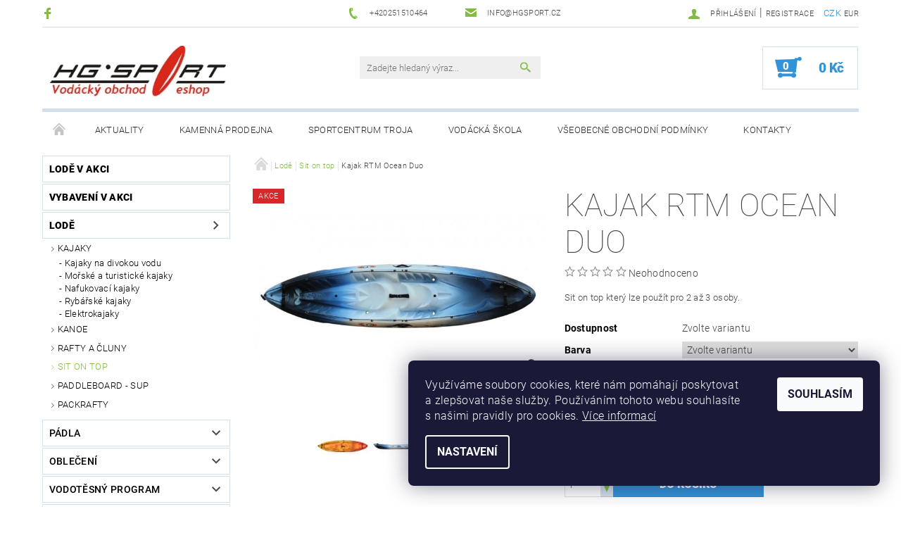

--- FILE ---
content_type: text/html; charset=utf-8
request_url: https://www.vodacky-obchod.cz/sit-on-top/kajak-rotomod-ocean-duo/
body_size: 31734
content:
<!DOCTYPE html>
<html id="css" xml:lang='cs' lang='cs' class="external-fonts-loaded">
    <head>
        <link rel="preconnect" href="https://cdn.myshoptet.com" /><link rel="dns-prefetch" href="https://cdn.myshoptet.com" /><link rel="preload" href="https://cdn.myshoptet.com/prj/dist/master/cms/libs/jquery/jquery-1.11.3.min.js" as="script" />        <script>
dataLayer = [];
dataLayer.push({'shoptet' : {
    "pageId": 954,
    "pageType": "productDetail",
    "currency": "CZK",
    "currencyInfo": {
        "decimalSeparator": ",",
        "exchangeRate": 1,
        "priceDecimalPlaces": 2,
        "symbol": "K\u010d",
        "symbolLeft": 0,
        "thousandSeparator": " "
    },
    "language": "cs",
    "projectId": 142398,
    "product": {
        "id": 11949,
        "guid": "aa3b35c7-4a21-11e8-beae-0cc47a6c92bc",
        "hasVariants": true,
        "codes": [
            {
                "code": "11949\/SUN"
            },
            {
                "code": "11949\/FRE"
            }
        ],
        "name": "Kajak RTM Ocean Duo",
        "appendix": "",
        "weight": 0,
        "manufacturer": "Rotomod",
        "manufacturerGuid": "1EF53325C6A062A280D5DA0BA3DED3EE",
        "currentCategory": "Lod\u011b | Sit on top",
        "currentCategoryGuid": "27e5a4f3-4a0b-11e8-beae-0cc47a6c92bc",
        "defaultCategory": "Lod\u011b | Sit on top",
        "defaultCategoryGuid": "27e5a4f3-4a0b-11e8-beae-0cc47a6c92bc",
        "currency": "CZK",
        "priceWithVat": 12290
    },
    "stocks": [
        {
            "id": 1,
            "title": "Praha Troja",
            "isDeliveryPoint": 1,
            "visibleOnEshop": 1
        },
        {
            "id": "ext",
            "title": "Sklad",
            "isDeliveryPoint": 0,
            "visibleOnEshop": 1
        }
    ],
    "cartInfo": {
        "id": null,
        "freeShipping": false,
        "freeShippingFrom": null,
        "leftToFreeGift": {
            "formattedPrice": "0 K\u010d",
            "priceLeft": 0
        },
        "freeGift": false,
        "leftToFreeShipping": {
            "priceLeft": null,
            "dependOnRegion": null,
            "formattedPrice": null
        },
        "discountCoupon": [],
        "getNoBillingShippingPrice": {
            "withoutVat": 0,
            "vat": 0,
            "withVat": 0
        },
        "cartItems": [],
        "taxMode": "ORDINARY"
    },
    "cart": [],
    "customer": {
        "priceRatio": 1,
        "priceListId": 1,
        "groupId": null,
        "registered": false,
        "mainAccount": false
    }
}});
dataLayer.push({'cookie_consent' : {
    "marketing": "denied",
    "analytics": "denied"
}});
document.addEventListener('DOMContentLoaded', function() {
    shoptet.consent.onAccept(function(agreements) {
        if (agreements.length == 0) {
            return;
        }
        dataLayer.push({
            'cookie_consent' : {
                'marketing' : (agreements.includes(shoptet.config.cookiesConsentOptPersonalisation)
                    ? 'granted' : 'denied'),
                'analytics': (agreements.includes(shoptet.config.cookiesConsentOptAnalytics)
                    ? 'granted' : 'denied')
            },
            'event': 'cookie_consent'
        });
    });
});
</script>

        <meta http-equiv="content-type" content="text/html; charset=utf-8" />
        <title>Kajak RTM Ocean Duo - Vodácký obchod HG Sport</title>

        <meta name="viewport" content="width=device-width, initial-scale=1.0" />
        <meta name="format-detection" content="telephone=no" />

        
            <meta property="og:type" content="website"><meta property="og:site_name" content="vodacky-obchod.cz"><meta property="og:url" content="https://www.vodacky-obchod.cz/sit-on-top/kajak-rotomod-ocean-duo/"><meta property="og:title" content="Kajak RTM Ocean Duo - Vodácký obchod HG Sport"><meta name="author" content="Vodácký obchod HG Sport"><meta name="web_author" content="Shoptet.cz"><meta name="dcterms.rightsHolder" content="www.vodacky-obchod.cz"><meta name="robots" content="index,follow"><meta property="og:image" content="https://cdn.myshoptet.com/usr/www.vodacky-obchod.cz/user/shop/big/11949-2_ocean-duo-freeze-top.jpg?5ae33b90"><meta property="og:description" content="Kajak RTM Ocean Duo. Sit on top který lze použít pro 2 až 3 osoby."><meta name="description" content="Kajak RTM Ocean Duo. Sit on top který lze použít pro 2 až 3 osoby."><meta property="product:price:amount" content="12290"><meta property="product:price:currency" content="CZK">
        


        
        <noscript>
            <style media="screen">
                #category-filter-hover {
                    display: block !important;
                }
            </style>
        </noscript>
        
    <link href="https://cdn.myshoptet.com/prj/dist/master/cms/templates/frontend_templates/shared/css/font-face/roboto.css" rel="stylesheet"><link href="https://cdn.myshoptet.com/prj/dist/master/shop/dist/font-shoptet-05.css.5fd2e4de7b3b9cde3d11.css" rel="stylesheet">    <script>
        var oldBrowser = false;
    </script>
    <!--[if lt IE 9]>
        <script src="https://cdnjs.cloudflare.com/ajax/libs/html5shiv/3.7.3/html5shiv.js"></script>
        <script>
            var oldBrowser = '<strong>Upozornění!</strong> Používáte zastaralý prohlížeč, který již není podporován. Prosím <a href="https://www.whatismybrowser.com/" target="_blank" rel="nofollow">aktualizujte svůj prohlížeč</a> a zvyšte své UX.';
        </script>
    <![endif]-->

        <style>:root {--color-primary: #81bb43;--color-primary-h: 89;--color-primary-s: 47%;--color-primary-l: 50%;--color-primary-hover: #484848;--color-primary-hover-h: 0;--color-primary-hover-s: 0%;--color-primary-hover-l: 28%;--color-secondary: #3293d8;--color-secondary-h: 205;--color-secondary-s: 68%;--color-secondary-l: 52%;--color-secondary-hover: #d2e0eb;--color-secondary-hover-h: 206;--color-secondary-hover-s: 38%;--color-secondary-hover-l: 87%;--color-tertiary: #000000;--color-tertiary-h: 0;--color-tertiary-s: 0%;--color-tertiary-l: 0%;--color-tertiary-hover: #000000;--color-tertiary-hover-h: 0;--color-tertiary-hover-s: 0%;--color-tertiary-hover-l: 0%;--color-header-background: #ffffff;--template-font: "Roboto";--template-headings-font: "Roboto";--header-background-url: none;--cookies-notice-background: #1A1937;--cookies-notice-color: #F8FAFB;--cookies-notice-button-hover: #f5f5f5;--cookies-notice-link-hover: #27263f;--templates-update-management-preview-mode-content: "Náhled aktualizací šablony je aktivní pro váš prohlížeč."}</style>

        <style>:root {--logo-x-position: 10px;--logo-y-position: 10px;--front-image-x-position: 319px;--front-image-y-position: 0px;}</style>

        <link href="https://cdn.myshoptet.com/prj/dist/master/shop/dist/main-05.css.1b62aa3d069f1dba0ebf.css" rel="stylesheet" media="screen" />

        <link rel="stylesheet" href="https://cdn.myshoptet.com/prj/dist/master/cms/templates/frontend_templates/_/css/print.css" media="print" />
                            <link rel="shortcut icon" href="/favicon.ico" type="image/x-icon" />
                                    <link rel="canonical" href="https://www.vodacky-obchod.cz/sit-on-top/kajak-rotomod-ocean-duo/" />
        
        
        
            <script>
        var _hwq = _hwq || [];
        _hwq.push(['setKey', 'E1B2F4ED0A6BFE0168D2663FF39B3682']);
        _hwq.push(['setTopPos', '0']);
        _hwq.push(['showWidget', '22']);
        (function() {
            var ho = document.createElement('script');
            ho.src = 'https://cz.im9.cz/direct/i/gjs.php?n=wdgt&sak=E1B2F4ED0A6BFE0168D2663FF39B3682';
            var s = document.getElementsByTagName('script')[0]; s.parentNode.insertBefore(ho, s);
        })();
    </script>

                
                    
                <script>var shoptet = shoptet || {};shoptet.abilities = {"about":{"generation":2,"id":"05"},"config":{"category":{"product":{"image_size":"detail_alt_1"}},"navigation_breakpoint":991,"number_of_active_related_products":2,"product_slider":{"autoplay":false,"autoplay_speed":3000,"loop":true,"navigation":true,"pagination":true,"shadow_size":0}},"elements":{"recapitulation_in_checkout":true},"feature":{"directional_thumbnails":false,"extended_ajax_cart":false,"extended_search_whisperer":false,"fixed_header":false,"images_in_menu":false,"product_slider":false,"simple_ajax_cart":true,"smart_labels":false,"tabs_accordion":false,"tabs_responsive":false,"top_navigation_menu":false,"user_action_fullscreen":false}};shoptet.design = {"template":{"name":"Rock","colorVariant":"Two"},"layout":{"homepage":"catalog3","subPage":"catalog3","productDetail":"catalog3"},"colorScheme":{"conversionColor":"#3293d8","conversionColorHover":"#d2e0eb","color1":"#81bb43","color2":"#484848","color3":"#000000","color4":"#000000"},"fonts":{"heading":"Roboto","text":"Roboto"},"header":{"backgroundImage":null,"image":null,"logo":"https:\/\/www.vodacky-obchod.czuser\/logos\/hglogo_red_250.jpg","color":"#ffffff"},"background":{"enabled":false,"color":null,"image":null}};shoptet.config = {};shoptet.events = {};shoptet.runtime = {};shoptet.content = shoptet.content || {};shoptet.updates = {};shoptet.messages = [];shoptet.messages['lightboxImg'] = "Obrázek";shoptet.messages['lightboxOf'] = "z";shoptet.messages['more'] = "Více";shoptet.messages['cancel'] = "Zrušit";shoptet.messages['removedItem'] = "Položka byla odstraněna z košíku.";shoptet.messages['discountCouponWarning'] = "Zapomněli jste uplatnit slevový kupón. Pro pokračování jej uplatněte pomocí tlačítka vedle vstupního pole, nebo jej smažte.";shoptet.messages['charsNeeded'] = "Prosím, použijte minimálně 3 znaky!";shoptet.messages['invalidCompanyId'] = "Neplané IČ, povoleny jsou pouze číslice";shoptet.messages['needHelp'] = "Potřebujete pomoc?";shoptet.messages['showContacts'] = "Zobrazit kontakty";shoptet.messages['hideContacts'] = "Skrýt kontakty";shoptet.messages['ajaxError'] = "Došlo k chybě; obnovte prosím stránku a zkuste to znovu.";shoptet.messages['variantWarning'] = "Zvolte prosím variantu produktu.";shoptet.messages['chooseVariant'] = "Zvolte variantu";shoptet.messages['unavailableVariant'] = "Tato varianta není dostupná a není možné ji objednat.";shoptet.messages['withVat'] = "včetně DPH";shoptet.messages['withoutVat'] = "bez DPH";shoptet.messages['toCart'] = "Do košíku";shoptet.messages['emptyCart'] = "Prázdný košík";shoptet.messages['change'] = "Změnit";shoptet.messages['chosenBranch'] = "Zvolená pobočka";shoptet.messages['validatorRequired'] = "Povinné pole";shoptet.messages['validatorEmail'] = "Prosím vložte platnou e-mailovou adresu";shoptet.messages['validatorUrl'] = "Prosím vložte platnou URL adresu";shoptet.messages['validatorDate'] = "Prosím vložte platné datum";shoptet.messages['validatorNumber'] = "Vložte číslo";shoptet.messages['validatorDigits'] = "Prosím vložte pouze číslice";shoptet.messages['validatorCheckbox'] = "Zadejte prosím všechna povinná pole";shoptet.messages['validatorConsent'] = "Bez souhlasu nelze odeslat.";shoptet.messages['validatorPassword'] = "Hesla se neshodují";shoptet.messages['validatorInvalidPhoneNumber'] = "Vyplňte prosím platné telefonní číslo bez předvolby.";shoptet.messages['validatorInvalidPhoneNumberSuggestedRegion'] = "Neplatné číslo — navržený region: %1";shoptet.messages['validatorInvalidCompanyId'] = "Neplatné IČ, musí být ve tvaru jako %1";shoptet.messages['validatorFullName'] = "Nezapomněli jste příjmení?";shoptet.messages['validatorHouseNumber'] = "Prosím zadejte správné číslo domu";shoptet.messages['validatorZipCode'] = "Zadané PSČ neodpovídá zvolené zemi";shoptet.messages['validatorShortPhoneNumber'] = "Telefonní číslo musí mít min. 8 znaků";shoptet.messages['choose-personal-collection'] = "Prosím vyberte místo doručení u osobního odběru, není zvoleno.";shoptet.messages['choose-external-shipping'] = "Upřesněte prosím vybraný způsob dopravy";shoptet.messages['choose-ceska-posta'] = "Pobočka České Pošty není určena, zvolte prosím některou";shoptet.messages['choose-hupostPostaPont'] = "Pobočka Maďarské pošty není vybrána, zvolte prosím nějakou";shoptet.messages['choose-postSk'] = "Pobočka Slovenské pošty není zvolena, vyberte prosím některou";shoptet.messages['choose-ulozenka'] = "Pobočka Uloženky nebyla zvolena, prosím vyberte některou";shoptet.messages['choose-zasilkovna'] = "Pobočka Zásilkovny nebyla zvolena, prosím vyberte některou";shoptet.messages['choose-ppl-cz'] = "Pobočka PPL ParcelShop nebyla vybrána, vyberte prosím jednu";shoptet.messages['choose-glsCz'] = "Pobočka GLS ParcelShop nebyla zvolena, prosím vyberte některou";shoptet.messages['choose-dpd-cz'] = "Ani jedna z poboček služby DPD Parcel Shop nebyla zvolená, prosím vyberte si jednu z možností.";shoptet.messages['watchdogType'] = "Je zapotřebí vybrat jednu z možností u sledování produktu.";shoptet.messages['watchdog-consent-required'] = "Musíte zaškrtnout všechny povinné souhlasy";shoptet.messages['watchdogEmailEmpty'] = "Prosím vyplňte e-mail";shoptet.messages['privacyPolicy'] = 'Musíte souhlasit s ochranou osobních údajů';shoptet.messages['amountChanged'] = '(množství bylo změněno)';shoptet.messages['unavailableCombination'] = 'Není k dispozici v této kombinaci';shoptet.messages['specifyShippingMethod'] = 'Upřesněte dopravu';shoptet.messages['PIScountryOptionMoreBanks'] = 'Možnost platby z %1 bank';shoptet.messages['PIScountryOptionOneBank'] = 'Možnost platby z 1 banky';shoptet.messages['PIScurrencyInfoCZK'] = 'V měně CZK lze zaplatit pouze prostřednictvím českých bank.';shoptet.messages['PIScurrencyInfoHUF'] = 'V měně HUF lze zaplatit pouze prostřednictvím maďarských bank.';shoptet.messages['validatorVatIdWaiting'] = "Ověřujeme";shoptet.messages['validatorVatIdValid'] = "Ověřeno";shoptet.messages['validatorVatIdInvalid'] = "DIČ se nepodařilo ověřit, i přesto můžete objednávku dokončit";shoptet.messages['validatorVatIdInvalidOrderForbid'] = "Zadané DIČ nelze nyní ověřit, protože služba ověřování je dočasně nedostupná. Zkuste opakovat zadání později, nebo DIČ vymažte s vaši objednávku dokončete v režimu OSS. Případně kontaktujte prodejce.";shoptet.messages['validatorVatIdInvalidOssRegime'] = "Zadané DIČ nemůže být ověřeno, protože služba ověřování je dočasně nedostupná. Vaše objednávka bude dokončena v režimu OSS. Případně kontaktujte prodejce.";shoptet.messages['previous'] = "Předchozí";shoptet.messages['next'] = "Následující";shoptet.messages['close'] = "Zavřít";shoptet.messages['imageWithoutAlt'] = "Tento obrázek nemá popisek";shoptet.messages['newQuantity'] = "Nové množství:";shoptet.messages['currentQuantity'] = "Aktuální množství:";shoptet.messages['quantityRange'] = "Prosím vložte číslo v rozmezí %1 a %2";shoptet.messages['skipped'] = "Přeskočeno";shoptet.messages.validator = {};shoptet.messages.validator.nameRequired = "Zadejte jméno a příjmení.";shoptet.messages.validator.emailRequired = "Zadejte e-mailovou adresu (např. jan.novak@example.com).";shoptet.messages.validator.phoneRequired = "Zadejte telefonní číslo.";shoptet.messages.validator.messageRequired = "Napište komentář.";shoptet.messages.validator.descriptionRequired = shoptet.messages.validator.messageRequired;shoptet.messages.validator.captchaRequired = "Vyplňte bezpečnostní kontrolu.";shoptet.messages.validator.consentsRequired = "Potvrďte svůj souhlas.";shoptet.messages.validator.scoreRequired = "Zadejte počet hvězdiček.";shoptet.messages.validator.passwordRequired = "Zadejte heslo, které bude obsahovat min. 4 znaky.";shoptet.messages.validator.passwordAgainRequired = shoptet.messages.validator.passwordRequired;shoptet.messages.validator.currentPasswordRequired = shoptet.messages.validator.passwordRequired;shoptet.messages.validator.birthdateRequired = "Zadejte datum narození.";shoptet.messages.validator.billFullNameRequired = "Zadejte jméno a příjmení.";shoptet.messages.validator.deliveryFullNameRequired = shoptet.messages.validator.billFullNameRequired;shoptet.messages.validator.billStreetRequired = "Zadejte název ulice.";shoptet.messages.validator.deliveryStreetRequired = shoptet.messages.validator.billStreetRequired;shoptet.messages.validator.billHouseNumberRequired = "Zadejte číslo domu.";shoptet.messages.validator.deliveryHouseNumberRequired = shoptet.messages.validator.billHouseNumberRequired;shoptet.messages.validator.billZipRequired = "Zadejte PSČ.";shoptet.messages.validator.deliveryZipRequired = shoptet.messages.validator.billZipRequired;shoptet.messages.validator.billCityRequired = "Zadejte název města.";shoptet.messages.validator.deliveryCityRequired = shoptet.messages.validator.billCityRequired;shoptet.messages.validator.companyIdRequired = "Zadejte IČ.";shoptet.messages.validator.vatIdRequired = "Zadejte DIČ.";shoptet.messages.validator.billCompanyRequired = "Zadejte název společnosti.";shoptet.messages['loading'] = "Načítám…";shoptet.messages['stillLoading'] = "Stále načítám…";shoptet.messages['loadingFailed'] = "Načtení se nezdařilo. Zkuste to znovu.";shoptet.messages['productsSorted'] = "Produkty seřazeny.";shoptet.messages['formLoadingFailed'] = "Formulář se nepodařilo načíst. Zkuste to prosím znovu.";shoptet.messages.moreInfo = "Více informací";shoptet.config.showAdvancedOrder = true;shoptet.config.orderingProcess = {active: false,step: false};shoptet.config.documentsRounding = '3';shoptet.config.documentPriceDecimalPlaces = '0';shoptet.config.thousandSeparator = ' ';shoptet.config.decSeparator = ',';shoptet.config.decPlaces = '2';shoptet.config.decPlacesSystemDefault = '2';shoptet.config.currencySymbol = 'Kč';shoptet.config.currencySymbolLeft = '0';shoptet.config.defaultVatIncluded = 1;shoptet.config.defaultProductMaxAmount = 9999;shoptet.config.inStockAvailabilityId = -1;shoptet.config.defaultProductMaxAmount = 9999;shoptet.config.inStockAvailabilityId = -1;shoptet.config.cartActionUrl = '/action/Cart';shoptet.config.advancedOrderUrl = '/action/Cart/GetExtendedOrder/';shoptet.config.cartContentUrl = '/action/Cart/GetCartContent/';shoptet.config.stockAmountUrl = '/action/ProductStockAmount/';shoptet.config.addToCartUrl = '/action/Cart/addCartItem/';shoptet.config.removeFromCartUrl = '/action/Cart/deleteCartItem/';shoptet.config.updateCartUrl = '/action/Cart/setCartItemAmount/';shoptet.config.addDiscountCouponUrl = '/action/Cart/addDiscountCoupon/';shoptet.config.setSelectedGiftUrl = '/action/Cart/setSelectedGift/';shoptet.config.rateProduct = '/action/ProductDetail/RateProduct/';shoptet.config.customerDataUrl = '/action/OrderingProcess/step2CustomerAjax/';shoptet.config.registerUrl = '/registrace/';shoptet.config.agreementCookieName = 'site-agreement';shoptet.config.cookiesConsentUrl = '/action/CustomerCookieConsent/';shoptet.config.cookiesConsentIsActive = 1;shoptet.config.cookiesConsentOptAnalytics = 'analytics';shoptet.config.cookiesConsentOptPersonalisation = 'personalisation';shoptet.config.cookiesConsentOptNone = 'none';shoptet.config.cookiesConsentRefuseDuration = 7;shoptet.config.cookiesConsentName = 'CookiesConsent';shoptet.config.agreementCookieExpire = 1;shoptet.config.cookiesConsentSettingsUrl = '/cookies-settings/';shoptet.config.fonts = {"google":{"attributes":"100,300,400,500,700,900:latin-ext","families":["Roboto"],"urls":["https:\/\/cdn.myshoptet.com\/prj\/dist\/master\/cms\/templates\/frontend_templates\/shared\/css\/font-face\/roboto.css"]},"custom":{"families":["shoptet"],"urls":["https:\/\/cdn.myshoptet.com\/prj\/dist\/master\/shop\/dist\/font-shoptet-05.css.5fd2e4de7b3b9cde3d11.css"]}};shoptet.config.mobileHeaderVersion = '1';shoptet.config.fbCAPIEnabled = false;shoptet.config.fbPixelEnabled = true;shoptet.config.fbCAPIUrl = '/action/FacebookCAPI/';shoptet.content.regexp = /strana-[0-9]+[\/]/g;shoptet.content.colorboxHeader = '<div class="colorbox-html-content">';shoptet.content.colorboxFooter = '</div>';shoptet.customer = {};shoptet.csrf = shoptet.csrf || {};shoptet.csrf.token = 'csrf_YinEHOaB027fd5711f3d6a36';shoptet.csrf.invalidTokenModal = '<div><h2>Přihlaste se prosím znovu</h2><p>Omlouváme se, ale Váš CSRF token pravděpodobně vypršel. Abychom mohli udržet Vaši bezpečnost na co největší úrovni potřebujeme, abyste se znovu přihlásili.</p><p>Děkujeme za pochopení.</p><div><a href="/login/?backTo=%2Fsit-on-top%2Fkajak-rotomod-ocean-duo%2F">Přihlášení</a></div></div> ';shoptet.csrf.formsSelector = 'csrf-enabled';shoptet.csrf.submitListener = true;shoptet.csrf.validateURL = '/action/ValidateCSRFToken/Index/';shoptet.csrf.refreshURL = '/action/RefreshCSRFTokenNew/Index/';shoptet.csrf.enabled = true;shoptet.config.googleAnalytics ||= {};shoptet.config.googleAnalytics.isGa4Enabled = true;shoptet.config.googleAnalytics.route ||= {};shoptet.config.googleAnalytics.route.ua = "UA";shoptet.config.googleAnalytics.route.ga4 = "GA4";shoptet.config.ums_a11y_category_page = true;shoptet.config.discussion_rating_forms = false;shoptet.config.ums_forms_redesign = false;shoptet.config.showPriceWithoutVat = '';shoptet.config.ums_a11y_login = false;</script>
        <script src="https://cdn.myshoptet.com/prj/dist/master/cms/libs/jquery/jquery-1.11.3.min.js"></script><script src="https://cdn.myshoptet.com/prj/dist/master/cms/libs/jquery/jquery-migrate-1.4.1.min.js"></script><script src="https://cdn.myshoptet.com/prj/dist/master/cms/libs/jquery/jquery-ui-1.8.24.min.js"></script>
    <script src="https://cdn.myshoptet.com/prj/dist/master/shop/dist/main-05.js.8c719cec2608516bd9d7.js"></script>
<script src="https://cdn.myshoptet.com/prj/dist/master/shop/dist/shared-2g.js.aa13ef3ecca51cd89ec5.js"></script><script src="https://cdn.myshoptet.com/prj/dist/master/cms/libs/jqueryui/i18n/datepicker-cs.js"></script><script>if (window.self !== window.top) {const script = document.createElement('script');script.type = 'module';script.src = "https://cdn.myshoptet.com/prj/dist/master/shop/dist/editorPreview.js.e7168e827271d1c16a1d.js";document.body.appendChild(script);}</script>        <script>
            jQuery.extend(jQuery.cybergenicsFormValidator.messages, {
                required: "Povinné pole",
                email: "Prosím vložte platnou e-mailovou adresu",
                url: "Prosím vložte platnou URL adresu",
                date: "Prosím vložte platné datum",
                number: "Vložte číslo",
                digits: "Prosím vložte pouze číslice",
                checkbox: "Zadejte prosím všechna povinná pole",
                validatorConsent: "Bez souhlasu nelze odeslat.",
                password: "Hesla se neshodují",
                invalidPhoneNumber: "Vyplňte prosím platné telefonní číslo bez předvolby.",
                invalidCompanyId: 'Nevalidní IČ, musí mít přesně 8 čísel (před kratší IČ lze dát nuly)',
                fullName: "Nezapomněli jste příjmení?",
                zipCode: "Zadané PSČ neodpovídá zvolené zemi",
                houseNumber: "Prosím zadejte správné číslo domu",
                shortPhoneNumber: "Telefonní číslo musí mít min. 8 znaků",
                privacyPolicy: "Musíte souhlasit s ochranou osobních údajů"
            });
        </script>
                                    
                
        
        <!-- User include -->
                <!-- api 690(337) html code header -->
<script>var ophWidgetData={"lang":"cs","link":"https:\/\/www.vodacky-obchod.cz\/kontakty\/","logo":false,"expanded":true,"lunchShow":false,"checkHoliday":true,"showNextWeek":true,"showWidgetStart":"07:00","showWidgetEnd":"23:00","beforeOpenStore":"30","beforeCloseStore":"30","openingHours":[{"day":1,"openHour":"09:30","closeHour":"18:00","openPause":"","closePause":"","closed":false},{"day":2,"openHour":"09:30","closeHour":"18:00","openPause":"","closePause":"","closed":false},{"day":3,"openHour":"09:30","closeHour":"18:00","openPause":"","closePause":"","closed":false},{"day":4,"openHour":"09:30","closeHour":"18:00","openPause":"","closePause":"","closed":false},{"day":5,"openHour":"09:30","closeHour":"18:00","openPause":"","closePause":"","closed":false},{"day":6,"openHour":"09:00","closeHour":"15:00","openPause":"","closePause":"","closed":true},{"day":7,"openHour":"10:00","closeHour":"19:00","openPause":"","closePause":"","closed":true}],"excludes":[{"date":"2025-12-23","openHour":"","closeHour":"","openPause":"","closePause":"","closed":true,"text":""},{"date":"2025-12-24","openHour":"","closeHour":"","openPause":"","closePause":"","closed":true,"text":""},{"date":"2025-12-25","openHour":"","closeHour":"","openPause":"","closePause":"","closed":true,"text":""},{"date":"2025-12-26","openHour":"","closeHour":"","openPause":"","closePause":"","closed":true,"text":""},{"date":"2025-12-27","openHour":"","closeHour":"","openPause":"","closePause":"","closed":true,"text":""},{"date":"2025-12-28","openHour":"","closeHour":"","openPause":"","closePause":"","closed":true,"text":""},{"date":"2025-12-29","openHour":"","closeHour":"","openPause":"","closePause":"","closed":true,"text":""},{"date":"2025-12-30","openHour":"","closeHour":"","openPause":"","closePause":"","closed":true,"text":""},{"date":"2025-12-31","openHour":"","closeHour":"","openPause":"","closePause":"","closed":true,"text":""},{"date":"2026-01-01","openHour":"","closeHour":"","openPause":"","closePause":"","closed":true,"text":""},{"date":"2026-01-02","openHour":"","closeHour":"","openPause":"","closePause":"","closed":true,"text":""},{"date":"2026-01-03","openHour":"","closeHour":"","openPause":"","closePause":"","closed":true,"text":""},{"date":"2026-01-04","openHour":"","closeHour":"","openPause":"","closePause":"","closed":true,"text":""}],"holidayList":["01-01","01-05","08-05","05-07","06-07","28-09","28-10","17-11","24-12","25-12","26-12"],"todayLongFormat":false,"logoFilemanager":"","colors":{"bg_header_color":"","bg_logo_color":"","bg_title_color":"","bg_preopen_color":"#03a9f4","bg_open_color":"#4caf50","bg_pause_color":"#ff9800","bg_preclose_color":"#ff6f00","bg_close_color":"#e94b4b","color_exception_day":"#e94b4b"},"address":"Vod\u00e1ck\u00e1 835\/12\n170 00 Praha 7","icon":"icon-01","bottomPosition":0,"showDetailOnExpand":false,"weekTurnOff":[]}</script>
<!-- api 706(352) html code header -->
<link rel="stylesheet" href="https://cdn.myshoptet.com/usr/api2.dklab.cz/user/documents/_doplnky/zalozky/142398/400/142398_400.css" type="text/css" /><style>
        :root {
            
        }
        </style>
<!-- service 518(170) html code header -->
<link rel="stylesheet" type="text/css" href="https://cdn.myshoptet.com/usr/302565.myshoptet.com/user/documents/assets/sizes/fv-studio-app-sizes.css?24.4.5" />
<style>
body.shoptetak-opal #myBtnTabulka_velikosti {position: relative;margin-bottom: 50px;}
</style>
<!-- service 690(337) html code header -->
<link href="https://cdn.myshoptet.com/usr/mcore.myshoptet.com/user/documents/upload/addon01/ophWidget.min.css?v=1.6.9" rel="stylesheet" />


<!-- project html code header -->
<!-- Facebook Pixel Code -->
<script>
  !function(f,b,e,v,n,t,s)
  {if(f.fbq)return;n=f.fbq=function(){n.callMethod?
  n.callMethod.apply(n,arguments):n.queue.push(arguments)};
  if(!f._fbq)f._fbq=n;n.push=n;n.loaded=!0;n.version='2.0';
  n.queue=[];t=b.createElement(e);t.async=!0;
  t.src=v;s=b.getElementsByTagName(e)[0];
  s.parentNode.insertBefore(t,s)}(window, document,'script',
  'https://connect.facebook.net/en_US/fbevents.js');
  fbq('init', '840271623092116');
  fbq('track', 'PageView');
</script>
<noscript><img height="1" width="1" style="display:none"
  src="https://www.facebook.com/tr?id=840271623092116&ev=PageView&noscript=1"
/></noscript>
<!-- End Facebook Pixel Code -->
<div id="google-tr">
<div id="google_translate_element"></div>
<script>
function googleTranslateElementInit() {
new google.translate.TranslateElement({
pageLanguage: 'cs'
}, 'google_translate_element');
}
</script>
<script src="//translate.google.com/translate_a/element.js?cb=googleTranslateElementInit"></script>
</div>

<style>
.site-msg:after {
    background-color: #428AF5 !important;
}
.site-msg.information {
    color: white;
    font-weight: 500;
}
</style>

        <!-- /User include -->
                                <!-- Global site tag (gtag.js) - Google Analytics -->
    <script async src="https://www.googletagmanager.com/gtag/js?id=G-80J0WZQC09"></script>
    <script>
        
        window.dataLayer = window.dataLayer || [];
        function gtag(){dataLayer.push(arguments);}
        

                    console.debug('default consent data');

            gtag('consent', 'default', {"ad_storage":"denied","analytics_storage":"denied","ad_user_data":"denied","ad_personalization":"denied","wait_for_update":500});
            dataLayer.push({
                'event': 'default_consent'
            });
        
        gtag('js', new Date());

        
                gtag('config', 'G-80J0WZQC09', {"groups":"GA4","send_page_view":false,"content_group":"productDetail","currency":"CZK","page_language":"cs"});
        
                gtag('config', 'AW-1060980795');
        
        
        
        
        
                    gtag('event', 'page_view', {"send_to":"GA4","page_language":"cs","content_group":"productDetail","currency":"CZK"});
        
                gtag('set', 'currency', 'CZK');

        gtag('event', 'view_item', {
            "send_to": "UA",
            "items": [
                {
                    "id": "11949\/SUN",
                    "name": "Kajak RTM Ocean Duo",
                    "category": "Lod\u011b \/ Sit on top",
                                        "brand": "Rotomod",
                                                            "variant": "Barva: Sun",
                                        "price": 10157.02
                }
            ]
        });
        
        
        
        
        
                    gtag('event', 'view_item', {"send_to":"GA4","page_language":"cs","content_group":"productDetail","value":10157.02,"currency":"CZK","items":[{"item_id":"11949\/SUN","item_name":"Kajak RTM Ocean Duo","item_brand":"Rotomod","item_category":"Lod\u011b","item_category2":"Sit on top","item_variant":"11949\/SUN~Barva: Sun","price":10157.02,"quantity":1,"index":0}]});
        
        
        
        
        
        
        
        document.addEventListener('DOMContentLoaded', function() {
            if (typeof shoptet.tracking !== 'undefined') {
                for (var id in shoptet.tracking.bannersList) {
                    gtag('event', 'view_promotion', {
                        "send_to": "UA",
                        "promotions": [
                            {
                                "id": shoptet.tracking.bannersList[id].id,
                                "name": shoptet.tracking.bannersList[id].name,
                                "position": shoptet.tracking.bannersList[id].position
                            }
                        ]
                    });
                }
            }

            shoptet.consent.onAccept(function(agreements) {
                if (agreements.length !== 0) {
                    console.debug('gtag consent accept');
                    var gtagConsentPayload =  {
                        'ad_storage': agreements.includes(shoptet.config.cookiesConsentOptPersonalisation)
                            ? 'granted' : 'denied',
                        'analytics_storage': agreements.includes(shoptet.config.cookiesConsentOptAnalytics)
                            ? 'granted' : 'denied',
                                                                                                'ad_user_data': agreements.includes(shoptet.config.cookiesConsentOptPersonalisation)
                            ? 'granted' : 'denied',
                        'ad_personalization': agreements.includes(shoptet.config.cookiesConsentOptPersonalisation)
                            ? 'granted' : 'denied',
                        };
                    console.debug('update consent data', gtagConsentPayload);
                    gtag('consent', 'update', gtagConsentPayload);
                    dataLayer.push(
                        { 'event': 'update_consent' }
                    );
                }
            });
        });
    </script>

                <!-- Facebook Pixel Code -->
<script type="text/plain" data-cookiecategory="analytics">
!function(f,b,e,v,n,t,s){if(f.fbq)return;n=f.fbq=function(){n.callMethod?
            n.callMethod.apply(n,arguments):n.queue.push(arguments)};if(!f._fbq)f._fbq=n;
            n.push=n;n.loaded=!0;n.version='2.0';n.queue=[];t=b.createElement(e);t.async=!0;
            t.src=v;s=b.getElementsByTagName(e)[0];s.parentNode.insertBefore(t,s)}(window,
            document,'script','//connect.facebook.net/en_US/fbevents.js');
$(document).ready(function(){
fbq('set', 'autoConfig', 'false', '840271623092116')
fbq("init", "840271623092116", {}, { agent:"plshoptet" });
fbq("track", "PageView",{}, {"eventID":"6c8dcc14573d7996d030e78ef5d47e71"});
window.dataLayer = window.dataLayer || [];
dataLayer.push({"fbpixel": "loaded","event": "fbloaded"});
fbq("track", "ViewContent", {"content_category":"Lod\u011b \/ Sit on top","content_type":"product","content_name":"Kajak RTM Ocean Duo Barva: Freeze","content_ids":["11949\/FRE"],"value":"10157.02","currency":"CZK","base_id":11949,"category_path":["Lod\u011b","Sit on top"]}, {"eventID":"6c8dcc14573d7996d030e78ef5d47e71"});
});
</script>
<noscript>
<img height="1" width="1" style="display:none" src="https://www.facebook.com/tr?id=840271623092116&ev=PageView&noscript=1"/>
</noscript>
<!-- End Facebook Pixel Code -->

                                <script>
    (function(t, r, a, c, k, i, n, g) { t['ROIDataObject'] = k;
    t[k]=t[k]||function(){ (t[k].q=t[k].q||[]).push(arguments) },t[k].c=i;n=r.createElement(a),
    g=r.getElementsByTagName(a)[0];n.async=1;n.src=c;g.parentNode.insertBefore(n,g)
    })(window, document, 'script', '//www.heureka.cz/ocm/sdk.js?source=shoptet&version=2&page=product_detail', 'heureka', 'cz');

    heureka('set_user_consent', 0);
</script>
                    </head>
    <body class="desktop id-954 in-sit-on-top template-05 type-product type-detail page-detail ajax-add-to-cart">
    
        <div id="fb-root"></div>
        <script>
            window.fbAsyncInit = function() {
                FB.init({
//                    appId            : 'your-app-id',
                    autoLogAppEvents : true,
                    xfbml            : true,
                    version          : 'v19.0'
                });
            };
        </script>
        <script async defer crossorigin="anonymous" src="https://connect.facebook.net/cs_CZ/sdk.js"></script>
    
        
    
    <div id="main-wrapper">
        <div id="main-wrapper-in" class="large-12 medium-12 small-12">
            <div id="main" class="large-12 medium-12 small-12 row">

                

                <div id="header" class="large-12 medium-12 small-12 columns">
                    <header id="header-in" class="large-12 medium-12 small-12 row collapse">
                        
<div class="row header-info">
                <div class="large-4 medium-2  small-12 left hide-for-small">
                            <span class="checkout-facebook header-social-icon">
                    <a href="https://www.facebook.com/hgsport" title="Facebook" target="_blank">&nbsp;</a>
                </span>
                                </div>
        
        <div class="large-4 medium-6 small-6 columns currable">

            <div class="row collapse header-contacts">
                                                                                        <div class="large-6 tac medium-6 small-12 header-phone columns left">
                        <a href="tel:+420251510464" title="Telefon"><span>+420251510464</span></a>
                    </div>
                                                    <div class="large-6 tac medium-6 small-12 header-email columns left">
                                                    <a href="mailto:info@hgsport.cz"><span>info@hgsport.cz</span></a>
                                            </div>
                            </div>
        </div>
    
    <div class="large-4 medium-4 small-6 left top-links-holder">
                            <div id="langs-curr">
                                    <a href="/action/Currency/changeCurrency/?currencyCode=CZK" title="CZK" class="active" rel="nofollow">CZK</a>
                                    <a href="/action/Currency/changeCurrency/?currencyCode=EUR" title="EUR" rel="nofollow">EUR</a>
                            </div>
                        <div id="top-links">
            <span class="responsive-mobile-visible responsive-all-hidden box-account-links-trigger-wrap">
                <span class="box-account-links-trigger"></span>
            </span>
            <ul class="responsive-mobile-hidden box-account-links list-inline list-reset">
                
                                                                                                        <li>
                                    <a class="icon-account-login" href="/login/?backTo=%2Fsit-on-top%2Fkajak-rotomod-ocean-duo%2F" title="Přihlášení" data-testid="signin" rel="nofollow"><span>Přihlášení</span></a>
                                </li>
                                <li>
                                    <span class="responsive-mobile-hidden"> |</span>
                                    <a href="/registrace/" title="Registrace" data-testid="headerSignup" rel="nofollow">Registrace</a>
                                </li>
                                                                                        
            </ul>
        </div>
    </div>
</div>
<div class="header-center row">
    
    <div class="large-4 medium-4 small-6">
                                <a href="/" title="Vodácký obchod HG Sport" id="logo" data-testid="linkWebsiteLogo"><img src="https://cdn.myshoptet.com/usr/www.vodacky-obchod.cz/user/logos/hglogo_red_250.jpg" alt="Vodácký obchod HG Sport" /></a>
    </div>
    
    <div class="large-4 medium-4 small-12">
                <div class="searchform large-8 medium-12 small-12" itemscope itemtype="https://schema.org/WebSite">
            <meta itemprop="headline" content="Sit on top"/>
<meta itemprop="url" content="https://www.vodacky-obchod.cz"/>
        <meta itemprop="text" content="Kajak RTM Ocean Duo. Sit on top který lze použít pro 2 až 3 osoby."/>

            <form class="search-whisperer-wrap-v1 search-whisperer-wrap" action="/action/ProductSearch/prepareString/" method="post" itemprop="potentialAction" itemscope itemtype="https://schema.org/SearchAction" data-testid="searchForm">
                <fieldset>
                    <meta itemprop="target" content="https://www.vodacky-obchod.cz/vyhledavani/?string={string}"/>
                    <div class="large-10 medium-8 small-10 left">
                        <input type="hidden" name="language" value="cs" />
                        <input type="search" name="string" itemprop="query-input" class="s-word" placeholder="Zadejte hledaný výraz..." autocomplete="off" data-testid="searchInput" />
                    </div>
                    <div class="tar large-2 medium-4 small-2 left">
                        <input type="submit" value="Hledat" class="b-search" data-testid="searchBtn" />
                    </div>
                    <div class="search-whisperer-container-js"></div>
                    <div class="search-notice large-12 medium-12 small-12" data-testid="searchMsg">Prosím, použijte minimálně 3 znaky!</div>
                </fieldset>
            </form>
        </div>
    </div>
    
    <div class="large-4 medium-4 small-6 tar">
                                
                        <div class="place-cart-here">
                <div id="header-cart-wrapper" class="header-cart-wrapper menu-element-wrap">
    <a href="/kosik/" id="header-cart" class="header-cart" data-testid="headerCart" rel="nofollow">
        
        
    <strong class="header-cart-count" data-testid="headerCartCount">
        <span>
                            0
                    </span>
    </strong>

        <strong class="header-cart-price" data-testid="headerCartPrice">
            0 Kč
        </strong>
    </a>

    <div id="cart-recapitulation" class="cart-recapitulation menu-element-submenu align-right hover-hidden" data-testid="popupCartWidget">
                    <div class="cart-reca-single darken tac" data-testid="cartTitle">
                Váš nákupní košík je prázdný            </div>
            </div>
</div>
            </div>
            </div>
    
</div>

             <nav id="menu" class="large-12 medium-12 small-12"><ul class="inline-list list-inline valign-top-inline left"><li class="first-line"><a href="/" id="a-home" data-testid="headerMenuItem">Úvodní stránka</a></li><li class="menu-item-682">    <a href="/aktuality/"  data-testid="headerMenuItem">
        Aktuality
    </a>
</li><li class="menu-item-697">    <a href="/vodacka-prodejna/"  data-testid="headerMenuItem">
        Kamenná prodejna
    </a>
</li><li class="menu-item-external-27 navigation-submenu-trigger-wrap icon-menu-arrow-wrap">    <a href="http://sportcentrum-troja.cz"  target="_blank" data-testid="headerMenuItem">
        Sportcentrum Troja
    </a>
</li><li class="menu-item-external-25">    <a href="http://www.vodacka-skola.cz"  target="_blank" data-testid="headerMenuItem">
        Vodácká Škola
    </a>
</li><li class="menu-item-39">    <a href="/obchodni-podminky/"  data-testid="headerMenuItem">
        Všeobecné obchodní podmínky
    </a>
</li><li class="menu-item-29">    <a href="/kontakty/"  data-testid="headerMenuItem">
        Kontakty
    </a>
</li></ul><div id="menu-helper-wrapper"><div id="menu-helper" data-testid="hamburgerMenu">&nbsp;</div><ul id="menu-helper-box"></ul></div></nav>

<script>
$(document).ready(function() {
    checkSearchForm($('.searchform'), "Prosím, použijte minimálně 3 znaky!");
});
var userOptions = {
    carousel : {
        stepTimer : 12000,
        fadeTimer : 800
    }
};
</script>


                    </header>
                </div>
                <div id="main-in" class="large-12 medium-12 small-12 columns">
                    <div id="main-in-in" class="large-12 medium-12 small-12">
                        
                        <div id="content" class="large-12 medium-12 small-12 row">
                            
                                                                    <aside id="column-l" class="large-3 medium-3 small-12 columns sidebar">
                                        <div id="column-l-in">
                                                                                                                                                <div class="box-even">
                        
<div id="categories">
                        <div class="categories cat-01 expanded" id="cat-1037">
                <div class="topic"><a href="/lode-v-akci/" class="expanded">Lodě v akci</a></div>
        

    </div>
            <div class="categories cat-02 expanded" id="cat-1040">
                <div class="topic"><a href="/vybaveni-v-akci/" class="expanded">Vybavení v akci</a></div>
        

    </div>
            <div class="categories cat-01 expandable cat-active expanded" id="cat-673">
                <div class="topic"><a href="/lode/" class="expanded">Lodě</a></div>
        
<ul class="expanded">
                <li class="expandable expanded"><a href="/kajaky/" title="Kajaky">Kajaky</a>
                                    <ul class="expanded">
                                                <li ><a href="/kajaky-na-divokou-vodu/" title="Kajaky na divokou vodu">Kajaky na divokou vodu</a>
                            </li>                                     <li ><a href="/morske-kajaky/" title="Mořské a turistické kajaky">Mořské a turistické kajaky</a>
                            </li>                                     <li ><a href="/nafukovaci-kajaky/" title="Nafukovací kajaky">Nafukovací kajaky</a>
                                                            </li>                                     <li ><a href="/rybarske-kajaky/" title="Rybářské kajaky">Rybářské kajaky</a>
                                                            </li>                                     <li ><a href="/elektrokajaky/" title="Elektrokajaky">Elektrokajaky</a>
                                                            </li>                     </ul>                     </li>             <li class="expandable"><a href="/kanoe/" title="Kanoe">Kanoe</a>
            </li>             <li ><a href="/rafty-a-cluny-2/" title="Rafty a čluny">Rafty a čluny</a>
                            </li>             <li class="active  expanded"><a href="/sit-on-top/" title="Sit on top">Sit on top</a>
                            </li>             <li ><a href="/sup-2/" title="Paddleboard - SUP">Paddleboard - SUP</a>
                            </li>             <li ><a href="/packrafty/" title="Packrafty">Packrafty</a>
                            </li>     </ul> 
    </div>
            <div class="categories cat-02 expandable" id="cat-674">
                <div class="topic"><a href="/padla/">Pádla</a></div>
        
<ul >
                <li ><a href="/kajakarska-padla/" title="KAJAKÁŘSKÁ PÁDLA">KAJAKÁŘSKÁ PÁDLA</a>
                            </li>             <li ><a href="/kanoisticka-padla/" title="KANOISTICKÁ PÁDLA">KANOISTICKÁ PÁDLA</a>
                            </li>             <li ><a href="/sup/" title="Paddleboard - SUP">Paddleboard - SUP</a>
                            </li>             <li ><a href="/vesla/" title="VESLA">VESLA</a>
                            </li>             <li ><a href="/obaly-na-padla/" title="OBALY NA PÁDLA, DOPLŇKY">OBALY NA PÁDLA, DOPLŇKY</a>
                            </li>     </ul> 
    </div>
            <div class="categories cat-01 expandable" id="cat-685">
                <div class="topic"><a href="/obleceni/">Oblečení</a></div>
        
<ul >
                <li class="expandable expanded"><a href="/vodacke-obleceni/" title="VODÁCKÉ OBLEČENÍ">VODÁCKÉ OBLEČENÍ</a>
                                    <ul class="expanded">
                                                <li class="expandable"><a href="/divoka-voda/" title="Divoka voda">Divoka voda</a>
                                                                <ul class="expanded">
                                                                                <li ><a href="/bundy/" title="Bundy">- Bundy</a>
                                                                                                                    </li>
                                                            <li ><a href="/kalhoty/" title="Kalhoty">- Kalhoty</a>
                                                                                                                    </li>
                                                            <li ><a href="/sprickobundy/" title="Šprickobundy">- Šprickobundy</a>
                                                                                                                    </li>
                                    </ul>	                                            </li>                                     <li class="expandable"><a href="/more-a-turistika/" title="Moře a turistika">Moře a turistika</a>
                                                                <ul class="expanded">
                                                                                <li ><a href="/bundy-2/" title="Bundy">- Bundy</a>
                                                                                                                    </li>
                                                            <li ><a href="/kalhoty-2/" title="Kalhoty">- Kalhoty</a>
                                                                                                                    </li>
                                    </ul>	                                            </li>                     </ul>                     </li>             <li ><a href="/suche-obleky/" title="Suché obleky">Suché obleky</a>
                            </li>             <li class="expandable expanded"><a href="/neopreny/" title="NEOPRENY">NEOPRENY</a>
                                    <ul class="expanded">
                                                <li ><a href="/neoprenove-obleky/" title="Neoprenové obleky">Neoprenové obleky</a>
                                                            </li>                                     <li ><a href="/neoprenova-trika/" title="Neoprenová trika a mikiny">Neoprenová trika a mikiny</a>
                                                            </li>                                     <li ><a href="/neoprenove-kalhoty-a-sortky/" title="Neoprenové kalhoty a šortky">Neoprenové kalhoty a šortky</a>
                                                            </li>                                     <li ><a href="/neoprenove-doplnky/" title="Neoprenové doplňky">Neoprenové doplňky</a>
                                                            </li>                     </ul>                     </li>             <li class="expandable expanded"><a href="/funkcni-pradlo/" title="FUNKČNÍ PRÁDLO">FUNKČNÍ PRÁDLO</a>
                                    <ul class="expanded">
                                                <li ><a href="/funkcni-obleky/" title="Funkční obleky">Funkční obleky</a>
                                                            </li>                                     <li ><a href="/funkcni-trika/" title="Funkční trika a mikiny">Funkční trika a mikiny</a>
                                                            </li>                                     <li ><a href="/funkcni-kalhoty/" title="Funkční kalhoty a šortky">Funkční kalhoty a šortky</a>
                                                            </li>                                     <li ><a href="/funkcni-doplnky/" title="Funkční doplňky">Funkční doplňky</a>
                                                            </li>                     </ul>                     </li>             <li ><a href="/boty-a-ponozky/" title="BOTY A PONOŽKY">BOTY A PONOŽKY</a>
                            </li>             <li ><a href="/rukavice-a-pytliky/" title="RUKAVICE A PYTLÍKY">RUKAVICE A PYTLÍKY</a>
                            </li>             <li ><a href="/cepice-a-celenky/" title="Čepice a čelenky">Čepice a čelenky</a>
                            </li>             <li ><a href="/obleceni-k-vode-2/" title="Oblečení k vodě">Oblečení k vodě</a>
                            </li>     </ul> 
    </div>
            <div class="categories cat-02 expandable" id="cat-703">
                <div class="topic"><a href="/vodotesny-program/">Vodotěsný program</a></div>
        
<ul >
                <li class="expandable expanded"><a href="/vodacke-pytle/" title="Vodácké pytle">Vodácké pytle</a>
                                    <ul class="expanded">
                                                <li ><a href="/prirucni-lodacky/" title="Příruční loďáčky">Příruční loďáčky</a>
                            </li>                                     <li ><a href="/lodni-pytle/" title="Lodní pytle">Lodní pytle</a>
                                                            </li>                                     <li ><a href="/vodacke-tasky/" title="Vodácké tašky">Vodácké tašky</a>
                                                            </li>                                     <li ><a href="/palubni-vaky/" title="Palubní vaky">Palubní vaky</a>
                                                            </li>                     </ul>                     </li>             <li ><a href="/soudky-a-boxy/" title="Soudky a boxy">Soudky a boxy</a>
                            </li>             <li class="expandable expanded"><a href="/vodotesne-obaly/" title="Vodotěsné obaly">Vodotěsné obaly</a>
                                    <ul class="expanded">
                                                <li ><a href="/obaly-na-elektroniku/" title="Obaly na elektroniku">Obaly na elektroniku</a>
                                                            </li>                                     <li ><a href="/obaly-na-mapy-a-doklady/" title="Obaly na mapy a doklady">Obaly na mapy a doklady</a>
                                                            </li>                                     <li ><a href="/obaly-na-kytaru/" title="Obaly na kytaru">Obaly na kytaru</a>
                                                            </li>                     </ul>                     </li>     </ul> 
    </div>
            <div class="categories cat-01 expandable" id="cat-819">
                <div class="topic"><a href="/bezpecnost-na-vode/">Bezpečnost na vodě</a></div>
        
<ul >
                <li class="expandable expanded"><a href="/plovaci-vesty/" title="PLOVACÍ VESTY">PLOVACÍ VESTY</a>
                                    <ul class="expanded">
                                                <li ><a href="/divoka-voda-a-zachrana/" title="Divoká voda a záchrana">Divoká voda a záchrana</a>
                                                            </li>                                     <li ><a href="/turistika-a-more/" title="Turistika a moře">Turistika a moře</a>
                                                            </li>                                     <li ><a href="/detske/" title="Dětské">Dětské</a>
                                                            </li>                                     <li ><a href="/slalom/" title="Slalom">Slalom</a>
                                                            </li>                     </ul>                     </li>             <li ><a href="/helmy/" title="HELMY">HELMY</a>
                            </li>             <li class="expandable expanded"><a href="/zachrane-pomucky/" title="ZÁCHRANÉ POMŮCKY">ZÁCHRANÉ POMŮCKY</a>
                                    <ul class="expanded">
                                                <li ><a href="/hazeci-pytliky/" title="Házecí pytlíky">Házecí pytlíky</a>
                                                            </li>                                     <li ><a href="/lekarnicky/" title="Lékárničky">Lékárničky</a>
                                                            </li>                                     <li ><a href="/zachranne-doplnky/" title="Záchranné doplňky">Záchranné doplňky</a>
                                                            </li>                     </ul>                     </li>             <li ><a href="/pumpy-sea/" title="Pumpy sea">Pumpy sea</a>
                            </li>     </ul> 
    </div>
            <div class="categories cat-02 expandable" id="cat-822">
                <div class="topic"><a href="/vodacke-doplnky/">Vodácké doplňky</a></div>
        
<ul >
                <li ><a href="/skripce-na-nos-a-spunty-do-usi/" title="Skřipce na nos a špunty do uší">Skřipce na nos a špunty do uší</a>
                            </li>             <li ><a href="/nosice-drzaky-popruhy-spony/" title="Nosiče, držáky, popruhy, spony">Nosiče, držáky, popruhy, spony</a>
                            </li>             <li ><a href="/privesky-nausnice/" title="Přívěšky, naušnice">Přívěšky, naušnice</a>
                            </li>             <li ><a href="/vodacka-literatura-mapy-a-dvd/" title="Vodácká literatura, mapy a DVD">Vodácká literatura, mapy a DVD</a>
                            </li>             <li ><a href="/ceska-sitovka/" title="Česká síťovka">Česká síťovka</a>
                            </li>     </ul> 
    </div>
            <div class="categories cat-01 expandable" id="cat-825">
                <div class="topic"><a href="/prislusenstvi-k-lodim/">Příslušenství k lodím</a></div>
        
<ul >
                <li class="expandable expanded"><a href="/spricdeky-a-kryty-limcu/" title="Špricdeky a kryty límců">Špricdeky a kryty límců</a>
                                    <ul class="expanded">
                                                <li ><a href="/slalom--sjezd--polo/" title="Slalom, sjezd, polo">Slalom, sjezd, polo</a>
                                                            </li>                     </ul>                     </li>             <li ><a href="/nafukovaci-vaky/" title="Nafukovací vaky">Nafukovací vaky</a>
                            </li>             <li ><a href="/palubni-vaky-2/" title="Palubní vaky">Palubní vaky</a>
                            </li>             <li ><a href="/sedacky/" title="Sedačky">Sedačky</a>
                            </li>             <li ><a href="/pumpy/" title="Pumpy">Pumpy</a>
                            </li>             <li ><a href="/nahradni-dily/" title="Náhradní díly">Náhradní díly</a>
                            </li>             <li ><a href="/transportni-kolecka/" title="Transportní kolečka">Transportní kolečka</a>
                            </li>             <li ><a href="/ploutve-a-kormidla/" title="Ploutve a kormidla">Ploutve a kormidla</a>
                            </li>             <li ><a href="/prislusenstvi-sup/" title="Příslušenství k SUP">Příslušenství k SUP</a>
                            </li>             <li ><a href="/kokpity-a-vyztuhy/" title="Kokpity a výztuhy">Kokpity a výztuhy</a>
                            </li>             <li ><a href="/prislusenstvi-nafukovaci-lode/" title="Příslušenství k nafukovacím lodím">Příslušenství k nafukovacím lodím</a>
                            </li>             <li ><a href="/pro-rybarske-cluny/" title="Pro rybářské čluny">Pro rybářské čluny</a>
                            </li>             <li ><a href="/nosice-na-auto/" title="Nosiče na auto">Nosiče na auto</a>
                            </li>             <li ><a href="/obal-na-lod/" title="Obal na loď">Obal na loď</a>
                            </li>     </ul> 
    </div>
            <div class="categories cat-02 expandable" id="cat-2471">
                <div class="topic"><a href="/kempink/">Kempink</a></div>
        
<ul >
                <li ><a href="/hygiena/" title="Hygiena">Hygiena</a>
                            </li>             <li ><a href="/powerbanky/" title="Powerbanky a baterie">Powerbanky a baterie</a>
                            </li>             <li ><a href="/repelenty-3/" title="Repelenty">Repelenty</a>
                            </li>             <li ><a href="/spani/" title="Spaní">Spaní</a>
                            </li>             <li ><a href="/svitilny/" title="Svítilny">Svítilny</a>
                            </li>             <li ><a href="/vzduchove-pumpy-2/" title="Vzduchové pumpy">Vzduchové pumpy</a>
                            </li>             <li ><a href="/vybaveni/" title="Ostatní vybavení">Ostatní vybavení</a>
                            </li>     </ul> 
    </div>
            <div class="categories cat-01 expanded" id="cat-2480">
                <div class="topic"><a href="/darkove-poukazy/" class="expanded">Dárkové poukazy</a></div>
        

    </div>
            <div class="categories cat-02 expanded" id="cat-1046">
                <div class="topic"><a href="/bazar/" class="expanded">BAZAR </a></div>
        

    </div>
        
                                    <div class="categories cat-02 expandable" id="cat-manufacturers" data-testid="brandsList">
                
                <div class="topic"><a href="https://www.vodacky-obchod.cz/znacka/" data-testid="brandsText">Značky</a></div>
                <ul class="noDisplay">
                                            <li>
                            <a href="/znacka/adventure-technology/" data-testid="brandName">Adventure Technology</a>
                        </li>
                                            <li>
                            <a href="/znacka/blue-and-white/" data-testid="brandName">Blue and White</a>
                        </li>
                                            <li>
                            <a href="/znacka/dag/" data-testid="brandName">Dag</a>
                        </li>
                                            <li>
                            <a href="/znacka/dagger/" data-testid="brandName">Dagger</a>
                        </li>
                                            <li>
                            <a href="/znacka/delsyk-design/" data-testid="brandName">Delsyk Design</a>
                        </li>
                                            <li>
                            <a href="/znacka/gooper/" data-testid="brandName">Gooper</a>
                        </li>
                                            <li>
                            <a href="/znacka/gumotex/" data-testid="brandName">Gumotex</a>
                        </li>
                                            <li>
                            <a href="/znacka/hg-sport/" data-testid="brandName">HG Sport</a>
                        </li>
                                            <li>
                            <a href="/znacka/hiko/" data-testid="brandName">Hiko</a>
                        </li>
                                            <li>
                            <a href="/znacka/kobkey/" data-testid="brandName">Hobkey</a>
                        </li>
                                            <li>
                            <a href="/znacka/david-svoboda-a-kolektiv/" data-testid="brandName">Junák - český skaut, TDC</a>
                        </li>
                                            <li>
                            <a href="/znacka/kwark/" data-testid="brandName">Kwark</a>
                        </li>
                                            <li>
                            <a href="/znacka/langer/" data-testid="brandName">Langer</a>
                        </li>
                                            <li>
                            <a href="/znacka/lettmann/" data-testid="brandName">Lettmann</a>
                        </li>
                                            <li>
                            <a href="/znacka/noname/" data-testid="brandName">NoName</a>
                        </li>
                                            <li>
                            <a href="/znacka/nookie/" data-testid="brandName">Nookie</a>
                        </li>
                                            <li>
                            <a href="/znacka/norse/" data-testid="brandName">Norse</a>
                        </li>
                                            <li>
                            <a href="/znacka/nova-craft-canoe/" data-testid="brandName">Nova Craft Canoe</a>
                        </li>
                                            <li>
                            <a href="/znacka/panenka-paddles/" data-testid="brandName">Panenka Paddles</a>
                        </li>
                                            <li>
                            <a href="/znacka/predator/" data-testid="brandName">Predator</a>
                        </li>
                                            <li>
                            <a href="/znacka/prijon/" data-testid="brandName">Prijon</a>
                        </li>
                                            <li>
                            <a href="/znacka/prifiplast/" data-testid="brandName">Profiplast</a>
                        </li>
                                            <li>
                            <a href="/znacka/rocks-and-water/" data-testid="brandName">Rocks and Water</a>
                        </li>
                                            <li>
                            <a href="/znacka/s3-cases/" data-testid="brandName">S3 Cases</a>
                        </li>
                                            <li>
                            <a href="/znacka/spreu-boote/" data-testid="brandName">Spreu Boote</a>
                        </li>
                                            <li>
                            <a href="/znacka/sweet-protection/" data-testid="brandName">Sweet Protection</a>
                        </li>
                                            <li>
                            <a href="/znacka/tnp/" data-testid="brandName">TNP</a>
                        </li>
                                            <li>
                            <a href="/znacka/waka-kayaks/" data-testid="brandName">Waka kayaks</a>
                        </li>
                                            <li>
                            <a href="/znacka/waterworld-24/" data-testid="brandName">Waterworld 24</a>
                        </li>
                                            <li>
                            <a href="/znacka/wave-sport/" data-testid="brandName">Wave Sport</a>
                        </li>
                                            <li>
                            <a href="/znacka/west-lake/" data-testid="brandName">West Lake</a>
                        </li>
                                            <li>
                            <a href="/znacka/wild-water/" data-testid="brandName">Wild Water</a>
                        </li>
                                            <li>
                            <a href="/znacka/wilderness-system/" data-testid="brandName">Wilderness System</a>
                        </li>
                                            <li>
                            <a href="/znacka/wrsi/" data-testid="brandName">WRSI</a>
                        </li>
                                            <li>
                            <a href="/znacka/zet-kayaks/" data-testid="brandName">ZET kayaks</a>
                        </li>
                                    </ul>
            </div>
            
</div>

                    </div>
                                                                                                                                                        <div class="box-odd">
                        <div id="onlinePayments" class="box hide-for-small">
    <h3 class="topic">Přijímáme online platby</h3>
    <p>
        <img src="https://cdn.myshoptet.com/prj/dist/master/cms/img/common/payment_logos/payments.png" alt="Loga kreditních karet">
    </p>
</div>

                    </div>
                                                                                                                                                        <div class="box-even">
                            <div id="top10" class="box hide-for-small">
        <h3 class="topic">TOP 10</h3>
        <ol>
                            
                    <li class="panel-element display-image display-price">
                                                    <a class="a-img" href="/rukavice-a-pytliky/pytliky-na-padlo-noname/">
                                <img src="https://cdn.myshoptet.com/usr/www.vodacky-obchod.cz/user/shop/related/11727_d3-4414.jpg?5a61d984" alt="D3 4414" />
                            </a>
                                                <div>
                            <a href="/rukavice-a-pytliky/pytliky-na-padlo-noname/" title="Pytlíky na pádlo NoName"><span>Pytlíky na pádlo NoName</span></a><br />
                            
                                                                <span>
                                    590 Kč
                                    

                                </span>
                                                            
                        </div>
                    </li>
                
                            
                    <li class="panel-element display-image display-price">
                                                    <a class="a-img" href="/vodacke-pytle/lodni-pytel-hg-sport-tour/">
                                <img src="https://cdn.myshoptet.com/usr/www.vodacky-obchod.cz/user/shop/related/5214_lodni-pytel-hg-sport-tour.jpg?58c91432" alt="Lodní pytel HG Sport Tour" />
                            </a>
                                                <div>
                            <a href="/vodacke-pytle/lodni-pytel-hg-sport-tour/" title="Lodní pytel HG Sport Tour"><span>Lodní pytel HG Sport Tour</span></a><br />
                            
                                                                <span>
                                    990 Kč
                                    

                                </span>
                                                            
                        </div>
                    </li>
                
                            
                    <li class="panel-element display-image display-price">
                                                    <a class="a-img" href="/vodacke-doplnky/skripec-na-nos-nrs-cottonmouth/">
                                <img src="https://cdn.myshoptet.com/usr/www.vodacky-obchod.cz/user/shop/related/29230_nrs-skripec-na-noc.jpg?6852aeed" alt="NRS skripec na noc" />
                            </a>
                                                <div>
                            <a href="/vodacke-doplnky/skripec-na-nos-nrs-cottonmouth/" title="Skřipec na nos NRS Cottonmouth"><span>Skřipec na nos NRS Cottonmouth</span></a><br />
                            
                                                                <span>
                                    390 Kč
                                    

                                </span>
                                                            
                        </div>
                    </li>
                
                            
                    <li class="panel-element display-image display-price">
                                                    <a class="a-img" href="/boty-a-ponozky/neoprenove-ponozky-hiko-neo-5-0-pu/">
                                <img src="https://cdn.myshoptet.com/usr/www.vodacky-obchod.cz/user/shop/related/26922_neoprenove-ponozky-hiko-neo5-0-pu-socks--velikost-10--barva-cerna.jpg?6854d5d9" alt="Neoprenové ponožky Hiko Neo5.0 PU socks (Velikost 10, Barva Černá)" />
                            </a>
                                                <div>
                            <a href="/boty-a-ponozky/neoprenove-ponozky-hiko-neo-5-0-pu/" title="Neoprenové ponožky Hiko Neo 5.0 PU socks"><span>Neoprenové ponožky Hiko Neo 5.0 PU socks</span></a><br />
                            
                                                                <span>
                                    880 Kč
                                    

                                </span>
                                                            
                        </div>
                    </li>
                
                            
                    <li class="panel-element display-image display-price">
                                                    <a class="a-img" href="/boty-a-ponozky/boty-palm-gradient-3-0-boots/">
                                <img src="https://cdn.myshoptet.com/usr/www.vodacky-obchod.cz/user/shop/related/10878-1_gradient-30-boots--1.jpg?673dc312" alt="gradient 30 boots (1)" />
                            </a>
                                                <div>
                            <a href="/boty-a-ponozky/boty-palm-gradient-3-0-boots/" title="Boty Palm Gradient 3.0"><span>Boty Palm Gradient 3.0</span></a><br />
                            
                                                                <span>
                                    3 850 Kč
                                    

                                </span>
                                                            
                        </div>
                    </li>
                
                            
                    <li class="panel-element display-image display-price">
                                                    <a class="a-img" href="/kempink/stojan-sorbo/">
                                <img src="https://cdn.myshoptet.com/usr/www.vodacky-obchod.cz/user/shop/related/29041_20673-stojan-sorbo.jpg?6854d5d4" alt="20673 stojan sorbo" />
                            </a>
                                                <div>
                            <a href="/kempink/stojan-sorbo/" title="Stojan Sorbo"><span>Stojan Sorbo</span></a><br />
                            
                                                                <span>
                                    49 Kč
                                    

                                </span>
                                                            
                        </div>
                    </li>
                
                            
                    <li class="panel-element display-image display-price">
                                                    <a class="a-img" href="/svitilny/svitilna-sorbo-stick-lamp/">
                                <img src="https://cdn.myshoptet.com/usr/www.vodacky-obchod.cz/user/shop/related/28981_20631-svitilna-sorbo-stick-lamp.jpg?6854d5d4" alt="20631 svitilna sorbo stick lamp" />
                            </a>
                                                <div>
                            <a href="/svitilny/svitilna-sorbo-stick-lamp/" title="Svítilna Sorbo Stick Lamp"><span>Svítilna Sorbo Stick Lamp</span></a><br />
                            
                                                                <span>
                                    495 Kč
                                    

                                </span>
                                                            
                        </div>
                    </li>
                
                            
                    <li class="panel-element display-image display-price">
                                                    <a class="a-img" href="/funkcni-trika/triko-hiko-shade-dew-damske/">
                                <img src="https://cdn.myshoptet.com/usr/www.vodacky-obchod.cz/user/shop/related/26895-3_triko-hiko-shade-dew-damske--velikost-w2xl--barva-cerna-.jpg?6854d5d8" alt="Triko Hiko Shade Dew - dámské (Velikost W2XL, Barva Černá)" />
                            </a>
                                                <div>
                            <a href="/funkcni-trika/triko-hiko-shade-dew-damske/" title="Triko Hiko Shade Dew - dámské"><span>Triko Hiko Shade Dew - dámské</span></a><br />
                            
                                                                <span>
                                    1 040 Kč
                                    

                                </span>
                                                            
                        </div>
                    </li>
                
                            
                    <li class="panel-element display-image display-price">
                                                    <a class="a-img" href="/funkcni-obleky/yetti-eco-podoblek/">
                                <img src="https://cdn.myshoptet.com/usr/www.vodacky-obchod.cz/user/shop/related/26847-3_yetti-termo-oblek--velikost-s--barava-grey.jpg?6854d5d7" alt="YETTI termo oblek (Velikost S, Barava grey)" />
                            </a>
                                                <div>
                            <a href="/funkcni-obleky/yetti-eco-podoblek/" title="YETTI eco podoblek"><span>YETTI eco podoblek</span></a><br />
                            
                                                                <span>
                                    3 460 Kč
                                    

                                </span>
                                                            
                        </div>
                    </li>
                
                            
                    <li class=" display-image display-price">
                                                    <a class="a-img" href="/boty-a-ponozky/neoprenove-boty-hiko-contact/">
                                <img src="https://cdn.myshoptet.com/usr/www.vodacky-obchod.cz/user/shop/related/26769-5_neoprenove-boty-hiko-contact--velikost-10--barva-cerna.jpg?6854d5d6" alt="Neoprenové boty Hiko Contact (Velikost 10, Barva Černá)" />
                            </a>
                                                <div>
                            <a href="/boty-a-ponozky/neoprenove-boty-hiko-contact/" title="Neoprenové boty Hiko Contact"><span>Neoprenové boty Hiko Contact</span></a><br />
                            
                                                                <span>
                                    880 Kč
                                    

                                </span>
                                                            
                        </div>
                    </li>
                
                    </ol>
    </div>

                    </div>
                                                                                                                                                        <div class="box-odd">
                        <div id="toplist" class="tac hide-for-small">
    
</div>

                    </div>
                                                                                                                                                                                                                                                            </div>
                                    </aside>
                                                            

                            
                                <main id="content-in" class="large-9 medium-9 small-12 columns">

                                                                                                                        <p id="navigation" itemscope itemtype="https://schema.org/BreadcrumbList">
                                                                                                        <span id="navigation-first" data-basetitle="Vodácký obchod HG Sport" itemprop="itemListElement" itemscope itemtype="https://schema.org/ListItem">
                    <a href="/" itemprop="item" class="navigation-home-icon">
                        &nbsp;<meta itemprop="name" content="Domů" />                    </a>
                    <meta itemprop="position" content="1" />
                    <span class="navigation-bullet">&nbsp;&rsaquo;&nbsp;</span>
                </span>
                                                        <span id="navigation-1" itemprop="itemListElement" itemscope itemtype="https://schema.org/ListItem">
                        <a href="/lode/" itemprop="item"><span itemprop="name">Lodě</span></a>
                        <meta itemprop="position" content="2" />
                        <span class="navigation-bullet">&nbsp;&rsaquo;&nbsp;</span>
                    </span>
                                                        <span id="navigation-2" itemprop="itemListElement" itemscope itemtype="https://schema.org/ListItem">
                        <a href="/sit-on-top/" itemprop="item"><span itemprop="name">Sit on top</span></a>
                        <meta itemprop="position" content="3" />
                        <span class="navigation-bullet">&nbsp;&rsaquo;&nbsp;</span>
                    </span>
                                                                            <span id="navigation-3" itemprop="itemListElement" itemscope itemtype="https://schema.org/ListItem">
                        <meta itemprop="item" content="https://www.vodacky-obchod.cz/sit-on-top/kajak-rotomod-ocean-duo/" />
                        <meta itemprop="position" content="4" />
                        <span itemprop="name" data-title="Kajak RTM Ocean Duo">Kajak RTM Ocean Duo</span>
                    </span>
                            </p>
                                                                                                            


                                                                                                        <script>
            
            var shoptet = shoptet || {};
            shoptet.variantsUnavailable = shoptet.variantsUnavailable || {};
            
            shoptet.variantsUnavailable.availableVariantsResource = ["16-1188","16-1179"]
        </script>
                                                
    
<div itemscope itemtype="https://schema.org/Product" class="p-detail-inner">
    <meta itemprop="url" content="https://www.vodacky-obchod.cz/sit-on-top/kajak-rotomod-ocean-duo/" />
    <meta itemprop="image" content="https://cdn.myshoptet.com/usr/www.vodacky-obchod.cz/user/shop/big/11949-2_ocean-duo-freeze-top.jpg?5ae33b90" />
            <meta itemprop="description" content="Sit on top který lze použít pro 2 až 3 osoby." />
                <span class="js-hidden" itemprop="manufacturer" itemscope itemtype="https://schema.org/Organization">
            <meta itemprop="name" content="Rotomod" />
        </span>
        <span class="js-hidden" itemprop="brand" itemscope itemtype="https://schema.org/Brand">
            <meta itemprop="name" content="Rotomod" />
        </span>
                                                            
    
    <form action="/action/Cart/addCartItem/" method="post" class="p-action csrf-enabled" id="product-detail-form" data-testid="formProduct">
        <fieldset>
                        <meta itemprop="category" content="Úvodní stránka &gt; Lodě &gt; Sit on top &gt; Kajak RTM Ocean Duo" />
            <input type="hidden" name="productId" value="11949" />
                            <input type="hidden" name="priceId" value="17874" />
                        <input type="hidden" name="language" value="cs" />

            <table id="t-product-detail" data-testid="gridProductItem">
                <tbody>
                    <tr>
                        <td id="td-product-images" class="large-6 medium-6 small-12 left breaking-table">

                            
    <div id="product-images" class="large-12 medium-12 small-12">
                
        <div class="zoom-small-image large-12 medium-12 small-12">
                            <span class="boolean-icons">                    
                <span class="bool-icon-single bool-action">
                    Akce
                </span>
            
        
                            
    </span>
    
            
                            <img src="https://cdn.myshoptet.com/prj/dist/master/cms/templates/frontend_templates/_/img/magnifier.png" alt="Efekt lupa" class="magnifier" />
                <div class="hidden-js"><a data-gallery="lightbox[gallery]" id="lightbox-gallery" href="https://cdn.myshoptet.com/usr/www.vodacky-obchod.cz/user/shop/big/11949-2_ocean-duo-freeze-top.jpg?5ae33b90">
                                        <img src="https://cdn.myshoptet.com/usr/www.vodacky-obchod.cz/user/shop/related/11949-2_ocean-duo-freeze-top.jpg?5ae33b90" alt="ocean duo freeze top" />
                </a></div>
                        <div style="top: 0px; position: relative;" id="wrap" class="">
                                    <a href="https://cdn.myshoptet.com/usr/www.vodacky-obchod.cz/user/shop/big/11949-2_ocean-duo-freeze-top.jpg?5ae33b90" id="gallery-image" data-zoom="position: 'inside', showTitle: false, adjustX:0, adjustY:0" class="cloud-zoom" data-href="https://cdn.myshoptet.com/usr/www.vodacky-obchod.cz/user/shop/orig/11949-2_ocean-duo-freeze-top.jpg?5ae33b90" data-testid="mainImage">
                
                                        <img src="https://cdn.myshoptet.com/usr/www.vodacky-obchod.cz/user/shop/detail_alt_1/11949-2_ocean-duo-freeze-top.jpg?5ae33b90" alt="ocean duo freeze top" />

                                    </a>
                            </div>
        </div>
                                                                    <ul class="responsive-mobile-visible responsive-all-hidden pagination-product-images list-inline list-reset valign-top-inline">
                <li><span class="icon-menu-arrow-left icon-menu-arrow"></span></li>
                <li><span class="pagination-product-images-current">1</span> z 4</li>
                <li><span class="icon-menu-arrow-right icon-menu-arrow"></span></li>
            </ul>
            <div class="no-print large-12 medium-12 horizontal list-product-images small-12 left tac">
                                <div class="listing-product-more-images">
                                                                                                                                        <a href="https://cdn.myshoptet.com/usr/www.vodacky-obchod.cz/user/shop/big/11949-8_ocean-duo-soleil-top.jpg?5ae33b92" data-gallery="lightbox[gallery]">
                                                                <img src="https://cdn.myshoptet.com/usr/www.vodacky-obchod.cz/user/shop/related/11949-8_ocean-duo-soleil-top.jpg?5ae33b92" alt="ocean duo soleil top" />
                            </a>
                                                                                                <a href="https://cdn.myshoptet.com/usr/www.vodacky-obchod.cz/user/shop/big/11949-1_ocean-duo-freeze-profil.jpg?5ae33b90" data-gallery="lightbox[gallery]">
                                                                <img src="https://cdn.myshoptet.com/usr/www.vodacky-obchod.cz/user/shop/related/11949-1_ocean-duo-freeze-profil.jpg?5ae33b90" alt="ocean duo freeze profil" />
                            </a>
                                                                                                <a href="https://cdn.myshoptet.com/usr/www.vodacky-obchod.cz/user/shop/big/11949-7_ocean-duo-soleil-profil.jpg?5ae33b91" data-gallery="lightbox[gallery]">
                                                                <img src="https://cdn.myshoptet.com/usr/www.vodacky-obchod.cz/user/shop/related/11949-7_ocean-duo-soleil-profil.jpg?5ae33b91" alt="ocean duo soleil profil" />
                            </a>
                                                            </div>
                            </div>
                                    <div class="clear">&nbsp;</div>
            <div class="row">
                <div id="social-buttons" class="large-12 medium-12 small-12">
                    <div id="social-buttons-in">
                                                    <div class="social-button">
                                <div
            data-layout="button_count"
        class="fb-like"
        data-action="like"
        data-show-faces="false"
        data-share="false"
                        data-width="285"
        data-height="26"
    >
</div>

                            </div>
                                            </div>
                </div>
            </div>
            </div>

                        </td>
                        <td id="td-product-detail" class="vat large-6 medium-6 left breaking-table">
                            
    <div id="product-detail-h1">
        <h1 itemprop="name" data-testid="textProductName">Kajak RTM Ocean Duo</h1>
                            <div class="no-print">
    <div class="rating stars-wrapper" " data-testid="wrapRatingAverageStars">
        
<span class="stars star-list">
                                                <span class="star star-off show-tooltip is-active productRatingAction" data-productid="11949" data-score="1" title="    Hodnocení:
            Neohodnoceno    "></span>
                    
                                                <span class="star star-off show-tooltip is-active productRatingAction" data-productid="11949" data-score="2" title="    Hodnocení:
            Neohodnoceno    "></span>
                    
                                                <span class="star star-off show-tooltip is-active productRatingAction" data-productid="11949" data-score="3" title="    Hodnocení:
            Neohodnoceno    "></span>
                    
                                                <span class="star star-off show-tooltip is-active productRatingAction" data-productid="11949" data-score="4" title="    Hodnocení:
            Neohodnoceno    "></span>
                    
                                                <span class="star star-off show-tooltip is-active productRatingAction" data-productid="11949" data-score="5" title="    Hodnocení:
            Neohodnoceno    "></span>
                    
    </span>
            <span class="stars-label">
                                Neohodnoceno                    </span>
    </div>
</div>
            </div>
    <div class="clear">&nbsp;</div>

                                                            <div id="short-description" class="product-detail-short-descr" data-testid="productCardShortDescr">
                                    <p>Sit on top který lze použít pro 2 až 3 osoby.</p>
                                </div>
                                                        
                                <table id="product-detail" style="width: 100%">
                                <col /><col style="width: 60%"/>
                                <tbody>
                                                                        
                                                                                                                                    <tr>
                                                    <td class="l-col cell-availability">
                                                        <strong>Dostupnost</strong>
                                                    </td>
                                                    <td class="td-availability cell-availability-value">
                                                                                                                                                                                    <span class="variant-code parameter-dependent default-variant">Zvolte variantu</span>
                                                                                                                                                                                                                                                                                                                                                                                                                        <span class="parameter-dependent 16-1188 noDisplay">
                                                                        <span class="strong" style="color:#009901" data-testid="labelAvailability">
                                                                                                                                                            Skladem
                                                                                                                                                    </span>
                                                                                                                                            </span>
                                                                                                                                                                                                                                                                                                                                                                                                                        <span class="parameter-dependent 16-1179 noDisplay">
                                                                        <span class="strong" style="color:#009901" data-testid="labelAvailability">
                                                                                                                                                            Skladem
                                                                                                                                                    </span>
                                                                                                                                            </span>
                                                                                                                                                                                                                                        </td>
                                                </tr>
                                                                                                                        
                                                                            <script>
    shoptet.variantsSplit = shoptet.variantsSplit || {};
    shoptet.variantsSplit.necessaryVariantData = {"16-1188":{"name":"Kajak RTM Ocean Duo","isNotSoldOut":true,"zeroPrice":0,"id":17880,"code":"11949\/FRE","price":"12 290 K\u010d","standardPrice":"18 900 K\u010d","actionPriceActive":1,"priceUnformatted":12290,"variantImage":{"detail":"https:\/\/cdn.myshoptet.com\/usr\/www.vodacky-obchod.cz\/user\/shop\/detail\/11949-2_ocean-duo-freeze-top.jpg?5ae33b90","detail_small":"https:\/\/cdn.myshoptet.com\/usr\/www.vodacky-obchod.cz\/user\/shop\/detail_small\/11949-2_ocean-duo-freeze-top.jpg?5ae33b90","cart":"https:\/\/cdn.myshoptet.com\/usr\/www.vodacky-obchod.cz\/user\/shop\/related\/11949-2_ocean-duo-freeze-top.jpg?5ae33b90","big":"https:\/\/cdn.myshoptet.com\/usr\/www.vodacky-obchod.cz\/user\/shop\/detail_alt_1\/11949-2_ocean-duo-freeze-top.jpg?5ae33b90"},"freeShipping":0,"freeBilling":0,"decimalCount":0,"availabilityName":"Skladem","availabilityColor":"#009901","minimumAmount":1,"maximumAmount":9999,"additionalPrice":"10 157,02 K\u010d"},"16-1179":{"name":"Kajak RTM Ocean Duo","isNotSoldOut":true,"zeroPrice":0,"id":17874,"code":"11949\/SUN","price":"12 290 K\u010d","standardPrice":"18 900 K\u010d","actionPriceActive":1,"priceUnformatted":12290,"variantImage":{"detail":"https:\/\/cdn.myshoptet.com\/usr\/www.vodacky-obchod.cz\/user\/shop\/detail\/11949-8_ocean-duo-soleil-top.jpg?5ae33b92","detail_small":"https:\/\/cdn.myshoptet.com\/usr\/www.vodacky-obchod.cz\/user\/shop\/detail_small\/11949-8_ocean-duo-soleil-top.jpg?5ae33b92","cart":"https:\/\/cdn.myshoptet.com\/usr\/www.vodacky-obchod.cz\/user\/shop\/related\/11949-8_ocean-duo-soleil-top.jpg?5ae33b92","big":"https:\/\/cdn.myshoptet.com\/usr\/www.vodacky-obchod.cz\/user\/shop\/detail_alt_1\/11949-8_ocean-duo-soleil-top.jpg?5ae33b92"},"freeShipping":0,"freeBilling":0,"decimalCount":0,"availabilityName":"Skladem","availabilityColor":"#009901","minimumAmount":1,"maximumAmount":9999,"additionalPrice":"10 157,02 K\u010d"}};
</script>
                                                                                    <tr class="variant-list variant-not-chosen-anchor">
                                                <td class="l-col">
                                                    <strong>    Barva
</strong>
                                                </td>
                                                <td>
                                                                                                            <select name="parameterValueId[16]" class="hidden-split-parameter parameter-id-16" id="parameter-id-16" data-parameter-id="16" data-parameter-name="Barva" data-testid="selectVariant_16"><option value="" data-choose="true" data-index="0">Zvolte variantu</option><option value="1188" data-index="1">Freeze</option><option value="1179" data-index="2">Sun</option></select>
                                                                                                    </td>
                                            </tr>
                                                                                <tr>
                                            <td colspan="2">
                                                <div id="jsUnavailableCombinationMessage" class="no-display">
    Zvolená varianta není k dispozici. <a href="#" id="jsSplitVariantsReset">Reset vybraných parametrů</a>.
</div>
                                            </td>
                                        </tr>
                                    
                                    
                                                                        
                                    
                                                                                                                            <tr>
                                                <td class="l-col">
                                                    <strong>Běžná cena</strong>
                                                </td>
                                                <td class="td-normal-price">
                                                                                                        
            <span class="line">18 900 Kč</span>
                                                    </td>
                                            </tr>
                                                                            
                                    
                                                                                                                            <tr>
                                                <td class="l-col">
                                                    <strong>Ušetříte</strong>
                                                </td>
                                                <td class="td-save-price">
                                                                                                        
            
        
            <span class="save-price-value">
                    6 610 Kč
                </span>
            (&ndash;34 %)
        
                                                    </td>
                                            </tr>
                                                                            
                                                                                                            
                                                                        
            <tr class="action-price">
            <td class="l-col" colspan="2">
                <strong class="price sub-left-position" data-testid="productCardPrice">
                    <meta itemprop="productID" content="11949" /><meta itemprop="identifier" content="aa3b35c7-4a21-11e8-beae-0cc47a6c92bc" /><span itemprop="offers" itemscope itemtype="https://schema.org/Offer"><meta itemprop="sku" content="11949/FRE" /><link itemprop="availability" href="https://schema.org/InStock" /><meta itemprop="url" content="https://www.vodacky-obchod.cz/sit-on-top/kajak-rotomod-ocean-duo/" />        
    <meta itemprop="price" content="12290.00" />
    <meta itemprop="priceCurrency" content="CZK" />
    
    <link itemprop="itemCondition" href="https://schema.org/NewCondition" />

</span><span itemprop="offers" itemscope itemtype="https://schema.org/Offer"><meta itemprop="sku" content="11949/SUN" /><link itemprop="availability" href="https://schema.org/InStock" /><meta itemprop="url" content="https://www.vodacky-obchod.cz/sit-on-top/kajak-rotomod-ocean-duo/" />        
    <meta itemprop="price" content="12290.00" />
    <meta itemprop="priceCurrency" content="CZK" />
    
    <link itemprop="itemCondition" href="https://schema.org/NewCondition" />

</span>
                                                12 290 Kč
                            </strong>
                                    <div class="td-additional-price">
                                                    10 157,02 Kč
    

                                                                bez DPH                                            </div>
                            </td>
        </tr>

        <tr>
            <td colspan="2" class="cofidis-wrap">
                
            </td>
        </tr>

        <tr>
            <td colspan="2" class="detail-shopping-cart add-to-cart" data-testid="divAddToCart">
                                
                                            <span class="large-2 medium-3 small-3 field-pieces-wrap">
                            <a href="#" class="add-pcs" title="Zvýšit množství" data-testid="increase">&nbsp;</a>
                            <a href="#" class="remove-pcs" title="Snížit množství" data-testid="decrease">&nbsp;</a>
                            <span class="show-tooltip add-pcs-tooltip js-add-pcs-tooltip" title="Není možné zakoupit více než 9999 ks." data-testid="tooltip"></span>
<span class="show-tooltip remove-pcs-tooltip js-remove-pcs-tooltip" title="Minimální množství, které lze zakoupit, je 1 ks." data-testid="tooltip"></span>

<input type="number" name="amount" value="1" data-decimals="0" data-min="1" data-max="9999" step="1" min="1" max="9999" class="amount pcs large-12 medium-12 small-12" autocomplete="off" data-testid="cartAmount" />
                        </span>
                        <span class="button-cart-wrap large-10 medium-9 small-9">
                            <input type="submit" value="Do košíku" id="addToCartButton" class="add-to-cart-button b-cart2 button success" data-testid="buttonAddToCart" />
                        </span>
                                    
            </td>
        </tr>
    
                                                                                                        </tbody>
                            </table>
                            


                            
                                <h2 class="print-visible">Parametry</h2>
                                <table id="product-detail-info" style="width: 100%">
                                    <col /><col style="width: 60%"/>
                                    <tbody>
                                        
                                                                                    
                                                                                
                                                                                            <tr>
                                                    <td class="l-col">
                                                        <strong>Značka</strong>
                                                    </td>
                                                    <td>
                                                        <a href="/znacka/rotomod/" title="Rotomod" data-testid="productCardBrandName">Rotomod</a>
                                                    </td>
                                                </tr>
                                                                                                                                    
                                                                                <tr>
                                            <td class="l-col">
                                                <strong>Kategorie</strong>
                                            </td>
                                            <td>
                                                <a href="/sit-on-top/" title="Sit on top">Sit on top</a>                                            </td>
                                        </tr>
                                                                                                                        
                                                                                                                    </tbody>
                                </table>
                            
                            
                                <div id="tr-links" class="tac clearfix">
                                    <a href="#" title="Tisk" class="js-print p-print hide-for-medium-down">Tisk</a>
                                    <a href="/sit-on-top/kajak-rotomod-ocean-duo:dotaz/" title="Dotaz" class="p-question colorbox" rel="nofollow">Dotaz</a>
                                                                            <a href="/sit-on-top/kajak-rotomod-ocean-duo:hlidat-cenu/" title="Hlídat cenu" class="p-watch-price colorbox" rel="nofollow">Hlídat cenu</a>
                                                                    </div>
                            
                        </td>
                    </tr>
                </tbody>
            </table>
        </fieldset>
    </form>

    
        
        <div id="tabs-div">
        
            <ul id="tabs" class="no-print row collapse">
                                    <li data-testid="tabDescription"><a href="#description" title="Popis" class="tiny button">Popis</a></li>
                                
                                            <li data-testid="tabParameters"><a href="#parameters" title="Parametry" class="tiny button">Parametry</a></li>
                                    
                                                                                                                            
    
                                                    
    
                                                                                                                                                <li data-testid="tabDiscussion"><a href="#discussionTab" title="Diskuze" class="tiny button">Diskuze</a></li>
                                            </ul>
        
        <div class="clear">&nbsp;</div>
        <div id="tab-content" class="tab-content">
            
            <div id="description">
                        <h2 class="print-visible">Popis</h2>
            <div class="description-inner" data-testid="productCardDescr"><p>Rekreační kajak pro 2-3 osoby. Vhodný zejména pro letní rekreaci u moře, jezera nebo i řeky.&nbsp;</p>
<p>Loď je konstruována jako dutý plovák, díky čemuž je nepotopitelná.</p>
<h4>Vybavení</h4>
<ul>
<li>vypouštěcí ventil</li>
<li>síťka pro upevnění nákladu</li>
<li>madla na přídí a zádi</li>
<li>madla na bocích</li>
<li>popruhy pro upevnění například vodotěsného barelu</li>
<li>kovové kroužky pro uchycení sedaček</li>
<li>opěrky na nohy</li>
<li>odtokové otvory ve dně</li>
</ul></div>
                            <div id="related" class="no-print">
                    <h3>Související produkty</h3>
                                        <ul class="products large-block-grid-3 medium-block-grid-2 small-block-grid-1">
                        <div class="clear">&nbsp;</div>
    <li class="product"
        data-micro="product" data-micro-product-id="29383" data-micro-identifier="70c43e98-921f-11f0-9b0f-4e595e8a4f93" data-testid="productItem">
        <div class="columns">
            <div class="p-image">
        <a href="/suche-obleky/suchy-oblek-palm-atom/">
        
        <img src="https://cdn.myshoptet.com/usr/www.vodacky-obchod.cz/user/shop/detail_small/29383_atom-suit.jpg?68c7ee09"
            alt="atom suit"
                        width="290"
            height="218"
            data-micro="image"
             />
    </a>

            
                            <span class="no-display" data-micro="sku">29383/S</span>
            </div>

<div class="p-info">
        <a href="/suche-obleky/suchy-oblek-palm-atom/" class="p-name" data-micro="url">
        <span data-micro="name" data-testid="productCardName">Suchý oblek Palm Atom</span>
            </a>
        <form action="/action/Cart/addCartItem/" method="post" class="p-action csrf-enabled" data-testid="formProduct">
    <input type="hidden" name="language" value="cs" />
            <input type="hidden" name="priceId" value="60256" />
        <input type="hidden" name="productId" value="29383" />

        <div class="product-card-nullify-columns">
            <div class="product-card-nullify-borders">
                <div class="product-card-outer">
                    <div class="product-card-inner">
                        <div class="product-card-content shoptet-clearfix">

                            <div class="product-card-hover-content p-detail large-12 medium-12 small-12">
                                <div class="row">
                                                                                                                <div class="rating" data-micro-rating-value="0" data-micro-rating-count="0">
                                                                                                                                                <span class="star star-off show-tooltip" title="Hodnocení 0/5<br />Pokud chcete ohodnotit tento produkt, musíte být registrováni a přihlášeni."></span>
                                                                                                                                                                                                <span class="star star-off show-tooltip" title="Hodnocení 0/5<br />Pokud chcete ohodnotit tento produkt, musíte být registrováni a přihlášeni."></span>
                                                                                                                                                                                                <span class="star star-off show-tooltip" title="Hodnocení 0/5<br />Pokud chcete ohodnotit tento produkt, musíte být registrováni a přihlášeni."></span>
                                                                                                                                                                                                <span class="star star-off show-tooltip" title="Hodnocení 0/5<br />Pokud chcete ohodnotit tento produkt, musíte být registrováni a přihlášeni."></span>
                                                                                                                                                                                                <span class="star star-off show-tooltip" title="Hodnocení 0/5<br />Pokud chcete ohodnotit tento produkt, musíte být registrováni a přihlášeni."></span>
                                                                                                                                    </div>
                                    
                                                                                    <span class="p-cat-availability" style="color:#cb0000">
                            Na objednávku
                                </span>
    
                                </div>

                                                                                                    <div class="shortDescription" data-micro="description" data-testid="productCardShortDescr">
                                                                                    <p>Nová generace oblíbeného suchého obleku Palm Atom - celkově jednodušší, ale výrazně odolnější, ideální společník na opravdu divokou vodu</p>
                                                                            </div>
                                                            </div>

                            <div class="product-card-static-source-js row collapse">
                                
                                    <div class="large-12 medium-12 small-12 full-size clearfix ">
                                        <div class="large-6  small-12 columns"><span class="p-standard-price"></span><br /></div><div class="p-main-price large-6  small-12 columns"><strong data-micro="offer"
    data-micro-price="22190.00"
    data-micro-price-currency="CZK"
            data-micro-availability="https://schema.org/OutOfStock"
    ><span class="p-det-main-price" data-testid="productCardPrice">22 190 Kč</span></strong>

</div>                                    </div>
                                
                            </div>

                            <div class="product-card-hover-content shoptet-clearfix">
                                <div class="large-12 medium-12 small-12">
                                    
                                        <div class="p-cart-button large-12 medium-12 small-12">
                                                                                                                                                                                                                                        <span class="button-product-wrap button-wrap large-12 medium-12 small-12">
                                                    <a href="/suche-obleky/suchy-oblek-palm-atom/" class="button-content-product button-content small button" data-testid="productDetail">Detail</a>
                                                </span>
                                                                                    </div>
                                    

                                    
                                                                                                                                                                                                                                                                                            <div class="p-type-descr large-12 medium-12 small-12">
                                                                                                                                                                                                <span class="p-cat-manufacturer large-12 medium-12 small-12 left">
                                                        Značka: <span data-testid="productCardBrandName">Palm equiptment</span>
                                                    </span>
                                                                                                                                                                                                                                    </div>
                                    
                                </div>
                            </div>

                        </div>
                    </div>
                </div>
            </div>
        </div>

    </form>

</div>
        </div>
    </li>
            <li class="product"
        data-micro="product" data-micro-product-id="29392" data-micro-identifier="b9f02120-923f-11f0-aa86-72a918af8f09" data-testid="productItem">
        <div class="columns">
            <div class="p-image">
        <a href="/suche-obleky/suchy-oblek-palm-fuse-action-women-s/">
        
        <img src="https://cdn.myshoptet.com/usr/www.vodacky-obchod.cz/user/shop/detail_small/29392_fuse-action-women-s-suit.jpg?68c82428"
            alt="fuse action women s suit"
                        width="290"
            height="218"
            data-micro="image"
             />
    </a>

            
                            <span class="no-display" data-micro="sku">29392/WSR</span>
            </div>

<div class="p-info">
        <a href="/suche-obleky/suchy-oblek-palm-fuse-action-women-s/" class="p-name" data-micro="url">
        <span data-micro="name" data-testid="productCardName">Dámský suchý oblek Palm Fuse Action Women&#039;s</span>
            </a>
        <form action="/action/Cart/addCartItem/" method="post" class="p-action csrf-enabled" data-testid="formProduct">
    <input type="hidden" name="language" value="cs" />
            <input type="hidden" name="priceId" value="60328" />
        <input type="hidden" name="productId" value="29392" />

        <div class="product-card-nullify-columns">
            <div class="product-card-nullify-borders">
                <div class="product-card-outer">
                    <div class="product-card-inner">
                        <div class="product-card-content shoptet-clearfix">

                            <div class="product-card-hover-content p-detail large-12 medium-12 small-12">
                                <div class="row">
                                                                                                                <div class="rating" data-micro-rating-value="0" data-micro-rating-count="0">
                                                                                                                                                <span class="star star-off show-tooltip" title="Hodnocení 0/5<br />Pokud chcete ohodnotit tento produkt, musíte být registrováni a přihlášeni."></span>
                                                                                                                                                                                                <span class="star star-off show-tooltip" title="Hodnocení 0/5<br />Pokud chcete ohodnotit tento produkt, musíte být registrováni a přihlášeni."></span>
                                                                                                                                                                                                <span class="star star-off show-tooltip" title="Hodnocení 0/5<br />Pokud chcete ohodnotit tento produkt, musíte být registrováni a přihlášeni."></span>
                                                                                                                                                                                                <span class="star star-off show-tooltip" title="Hodnocení 0/5<br />Pokud chcete ohodnotit tento produkt, musíte být registrováni a přihlášeni."></span>
                                                                                                                                                                                                <span class="star star-off show-tooltip" title="Hodnocení 0/5<br />Pokud chcete ohodnotit tento produkt, musíte být registrováni a přihlášeni."></span>
                                                                                                                                    </div>
                                    
                                                                                    <span class="p-cat-availability" style="color:#cb0000">
                            Na objednávku
                                </span>
    
                                </div>

                                                                                                    <div class="shortDescription" data-micro="description" data-testid="productCardShortDescr">
                                                                                    <p>Dámský suchý oblek atletického střihu ze 4vrstvé strečové tkaniny určený do nějnáročnějších divokovodních podmínek</p>
                                                                            </div>
                                                            </div>

                            <div class="product-card-static-source-js row collapse">
                                
                                    <div class="large-12 medium-12 small-12 full-size clearfix ">
                                        <div class="large-6  small-12 columns"><span class="p-standard-price"></span><br /></div><div class="p-main-price large-6  small-12 columns"><strong data-micro="offer"
    data-micro-price="21090.00"
    data-micro-price-currency="CZK"
            data-micro-availability="https://schema.org/OutOfStock"
    ><span class="p-det-main-price" data-testid="productCardPrice">21 090 Kč</span></strong>

</div>                                    </div>
                                
                            </div>

                            <div class="product-card-hover-content shoptet-clearfix">
                                <div class="large-12 medium-12 small-12">
                                    
                                        <div class="p-cart-button large-12 medium-12 small-12">
                                                                                                                                                                                                                                        <span class="button-product-wrap button-wrap large-12 medium-12 small-12">
                                                    <a href="/suche-obleky/suchy-oblek-palm-fuse-action-women-s/" class="button-content-product button-content small button" data-testid="productDetail">Detail</a>
                                                </span>
                                                                                    </div>
                                    

                                    
                                                                                                                                                                                                                                                                                            <div class="p-type-descr large-12 medium-12 small-12">
                                                                                                                                                                                                <span class="p-cat-manufacturer large-12 medium-12 small-12 left">
                                                        Značka: <span data-testid="productCardBrandName">Palm equiptment</span>
                                                    </span>
                                                                                                                                                                                                                                    </div>
                                    
                                </div>
                            </div>

                        </div>
                    </div>
                </div>
            </div>
        </div>

    </form>

</div>
        </div>
    </li>
            <li class="product product-row-completed"
        data-micro="product" data-micro-product-id="29386" data-micro-identifier="6b7c00e2-9233-11f0-b2e9-564987969f05" data-testid="productItem">
        <div class="columns">
            <div class="p-image">
        <a href="/suche-obleky/suchy-oblek-palm-rogen/">
        
        <img src="https://cdn.myshoptet.com/usr/www.vodacky-obchod.cz/user/shop/detail_small/29386_rogen-suit.jpg?68c80e71"
            alt="rogen suit"
                        width="290"
            height="218"
            data-micro="image"
             />
    </a>

            
                            <span class="no-display" data-micro="sku">29386/XS</span>
            </div>

<div class="p-info">
        <a href="/suche-obleky/suchy-oblek-palm-rogen/" class="p-name" data-micro="url">
        <span data-micro="name" data-testid="productCardName">Suchý oblek Palm Rogen</span>
            </a>
        <form action="/action/Cart/addCartItem/" method="post" class="p-action csrf-enabled" data-testid="formProduct">
    <input type="hidden" name="language" value="cs" />
            <input type="hidden" name="priceId" value="60277" />
        <input type="hidden" name="productId" value="29386" />

        <div class="product-card-nullify-columns">
            <div class="product-card-nullify-borders">
                <div class="product-card-outer">
                    <div class="product-card-inner">
                        <div class="product-card-content shoptet-clearfix">

                            <div class="product-card-hover-content p-detail large-12 medium-12 small-12">
                                <div class="row">
                                                                                                                <div class="rating" data-micro-rating-value="0" data-micro-rating-count="0">
                                                                                                                                                <span class="star star-off show-tooltip" title="Hodnocení 0/5<br />Pokud chcete ohodnotit tento produkt, musíte být registrováni a přihlášeni."></span>
                                                                                                                                                                                                <span class="star star-off show-tooltip" title="Hodnocení 0/5<br />Pokud chcete ohodnotit tento produkt, musíte být registrováni a přihlášeni."></span>
                                                                                                                                                                                                <span class="star star-off show-tooltip" title="Hodnocení 0/5<br />Pokud chcete ohodnotit tento produkt, musíte být registrováni a přihlášeni."></span>
                                                                                                                                                                                                <span class="star star-off show-tooltip" title="Hodnocení 0/5<br />Pokud chcete ohodnotit tento produkt, musíte být registrováni a přihlášeni."></span>
                                                                                                                                                                                                <span class="star star-off show-tooltip" title="Hodnocení 0/5<br />Pokud chcete ohodnotit tento produkt, musíte být registrováni a přihlášeni."></span>
                                                                                                                                    </div>
                                    
                                                                                    <span class="p-cat-availability" style="color:#cb0000">
                            Na objednávku
                                </span>
    
                                </div>

                                                                                                    <div class="shortDescription" data-micro="description" data-testid="productCardShortDescr">
                                                                                    <p>Suchý oblek Rogen je skvělou volbou pro vodní sporty jako je paddleboarding, packrafting nebo jízda na sit-on-topu</p>
                                                                            </div>
                                                            </div>

                            <div class="product-card-static-source-js row collapse">
                                
                                    <div class="large-12 medium-12 small-12 full-size clearfix ">
                                        <div class="large-6  small-12 columns"><span class="p-standard-price"></span><br /></div><div class="p-main-price large-6  small-12 columns"><strong data-micro="offer"
    data-micro-price="12490.00"
    data-micro-price-currency="CZK"
            data-micro-availability="https://schema.org/OutOfStock"
    ><span class="p-det-main-price" data-testid="productCardPrice">12 490 Kč</span></strong>

</div>                                    </div>
                                
                            </div>

                            <div class="product-card-hover-content shoptet-clearfix">
                                <div class="large-12 medium-12 small-12">
                                    
                                        <div class="p-cart-button large-12 medium-12 small-12">
                                                                                                                                                                                                                                        <span class="button-product-wrap button-wrap large-12 medium-12 small-12">
                                                    <a href="/suche-obleky/suchy-oblek-palm-rogen/" class="button-content-product button-content small button" data-testid="productDetail">Detail</a>
                                                </span>
                                                                                    </div>
                                    

                                    
                                                                                                                                                                                                                                                                                            <div class="p-type-descr large-12 medium-12 small-12">
                                                                                                                                                                                                <span class="p-cat-manufacturer large-12 medium-12 small-12 left">
                                                        Značka: <span data-testid="productCardBrandName">Palm equiptment</span>
                                                    </span>
                                                                                                                                                                                                                                    </div>
                                    
                                </div>
                            </div>

                        </div>
                    </div>
                </div>
            </div>
        </div>

    </form>

</div>
        </div>
    </li>
                            </ul>
                </div>
                                        <div id="alternative" class="no-print">
                    <h3>Podobné produkty</h3>
                                        <ul class="products large-block-grid-3 medium-block-grid-2 small-block-grid-1">
                        <div class="clear">&nbsp;</div>
    <li class="product"
        data-micro="product" data-micro-product-id="11958" data-micro-identifier="45b369ea-4a37-11e8-beae-0cc47a6c92bc" data-testid="productItem">
        <div class="columns">
            <div class="p-image">
        <a href="/sit-on-top/kajak-rotomod-mambo/">
        
        <img src="https://cdn.myshoptet.com/usr/www.vodacky-obchod.cz/user/shop/detail_small/11958-2_mambo-frog-top.jpg?5ae34e7e"
            alt="mambo frog top"
                        width="290"
            height="218"
            data-micro="image"
             />
    </a>

            
                            <span class="no-display" data-micro="sku">11958/SUN</span>
            </div>

<div class="p-info">
        <a href="/sit-on-top/kajak-rotomod-mambo/" class="p-name" data-micro="url">
        <span data-micro="name" data-testid="productCardName">Kajak RTM Mambo</span>
            </a>
        <form action="/action/Cart/addCartItem/" method="post" class="p-action csrf-enabled" data-testid="formProduct">
    <input type="hidden" name="language" value="cs" />
            <input type="hidden" name="priceId" value="17904" />
        <input type="hidden" name="productId" value="11958" />

        <div class="product-card-nullify-columns">
            <div class="product-card-nullify-borders">
                <div class="product-card-outer">
                    <div class="product-card-inner">
                        <div class="product-card-content shoptet-clearfix">

                            <div class="product-card-hover-content p-detail large-12 medium-12 small-12">
                                <div class="row">
                                                                                                                <div class="rating" data-micro-rating-value="3.1" data-micro-rating-count="13">
                                                                                                                                                <span class="star star-on show-tooltip" title="Hodnocení 3.1/5<br />Pokud chcete ohodnotit tento produkt, musíte být registrováni a přihlášeni."></span>
                                                                                                                                                                                                <span class="star star-on show-tooltip" title="Hodnocení 3.1/5<br />Pokud chcete ohodnotit tento produkt, musíte být registrováni a přihlášeni."></span>
                                                                                                                                                                                                <span class="star star-on show-tooltip" title="Hodnocení 3.1/5<br />Pokud chcete ohodnotit tento produkt, musíte být registrováni a přihlášeni."></span>
                                                                                                                                                                                                <span class="star star-off show-tooltip" title="Hodnocení 3.1/5<br />Pokud chcete ohodnotit tento produkt, musíte být registrováni a přihlášeni."></span>
                                                                                                                                                                                                <span class="star star-off show-tooltip" title="Hodnocení 3.1/5<br />Pokud chcete ohodnotit tento produkt, musíte být registrováni a přihlášeni."></span>
                                                                                                                                    </div>
                                    
                                                                                    <span class="p-cat-availability" style="color:#cb0000">
                            Na objednávku
                                </span>
    
                                </div>

                                                                                                    <div class="shortDescription" data-micro="description" data-testid="productCardShortDescr">
                                                                                    <p>Jednomístný sit on top kajak</p>
                                                                            </div>
                                                            </div>

                            <div class="product-card-static-source-js row collapse">
                                
                                    <div class="large-12 medium-12 small-12 full-size clearfix ">
                                        <div class="large-6  small-12 columns"><span class="p-standard-price"></span><br /></div><div class="p-main-price large-6  small-12 columns"><strong data-micro="offer"
    data-micro-price="13900.00"
    data-micro-price-currency="CZK"
            data-micro-availability="https://schema.org/OutOfStock"
    ><span class="p-det-main-price" data-testid="productCardPrice">13 900 Kč</span></strong>

</div>                                    </div>
                                
                            </div>

                            <div class="product-card-hover-content shoptet-clearfix">
                                <div class="large-12 medium-12 small-12">
                                    
                                        <div class="p-cart-button large-12 medium-12 small-12">
                                                                                                                                                                                                                                        <span class="button-product-wrap button-wrap large-12 medium-12 small-12">
                                                    <a href="/sit-on-top/kajak-rotomod-mambo/" class="button-content-product button-content small button" data-testid="productDetail">Detail</a>
                                                </span>
                                                                                    </div>
                                    

                                    
                                                                                                                                                                                                                                                                                            <div class="p-type-descr large-12 medium-12 small-12">
                                                                                                                                                                                                <span class="p-cat-manufacturer large-12 medium-12 small-12 left">
                                                        Značka: <span data-testid="productCardBrandName">Rotomod</span>
                                                    </span>
                                                                                                                                                                                                                                    </div>
                                    
                                </div>
                            </div>

                        </div>
                    </div>
                </div>
            </div>
        </div>

    </form>

</div>
        </div>
    </li>
            <li class="product"
        data-micro="product" data-micro-product-id="14000" data-micro-identifier="ea588512-701e-11ea-bd1b-0cc47a6c9c84" data-testid="productItem">
        <div class="columns">
            <div class="p-image">
        <a href="/sit-on-top/rtm-seaview-board/">
        
        <img src="https://cdn.myshoptet.com/usr/www.vodacky-obchod.cz/user/shop/detail_small/14000_planche-vision-vert-angle.jpg?5e7df073"
            alt="planche vision vert angle"
                        width="290"
            height="218"
            data-micro="image"
             />
    </a>

            
                            <span class="no-display" data-micro="sku">14000</span>
            </div>

<div class="p-info">
        <a href="/sit-on-top/rtm-seaview-board/" class="p-name" data-micro="url">
        <span data-micro="name" data-testid="productCardName">RTM SeaView Board</span>
            </a>
        <form action="/action/Cart/addCartItem/" method="post" class="p-action csrf-enabled" data-testid="formProduct">
    <input type="hidden" name="language" value="cs" />
            <input type="hidden" name="priceId" value="24761" />
        <input type="hidden" name="productId" value="14000" />

        <div class="product-card-nullify-columns">
            <div class="product-card-nullify-borders">
                <div class="product-card-outer">
                    <div class="product-card-inner">
                        <div class="product-card-content shoptet-clearfix">

                            <div class="product-card-hover-content p-detail large-12 medium-12 small-12">
                                <div class="row">
                                                                                                                <div class="rating" data-micro-rating-value="0" data-micro-rating-count="0">
                                                                                                                                                <span class="star star-off show-tooltip" title="Hodnocení 0/5<br />Pokud chcete ohodnotit tento produkt, musíte být registrováni a přihlášeni."></span>
                                                                                                                                                                                                <span class="star star-off show-tooltip" title="Hodnocení 0/5<br />Pokud chcete ohodnotit tento produkt, musíte být registrováni a přihlášeni."></span>
                                                                                                                                                                                                <span class="star star-off show-tooltip" title="Hodnocení 0/5<br />Pokud chcete ohodnotit tento produkt, musíte být registrováni a přihlášeni."></span>
                                                                                                                                                                                                <span class="star star-off show-tooltip" title="Hodnocení 0/5<br />Pokud chcete ohodnotit tento produkt, musíte být registrováni a přihlášeni."></span>
                                                                                                                                                                                                <span class="star star-off show-tooltip" title="Hodnocení 0/5<br />Pokud chcete ohodnotit tento produkt, musíte být registrováni a přihlášeni."></span>
                                                                                                                                    </div>
                                    
                                                                                    <span class="p-cat-availability" style="color:#009901">
                            Skladem
                                </span>
    
                                </div>

                                                                                                    <div class="shortDescription" data-micro="description" data-testid="productCardShortDescr">
                                                                                    <p>Hravý plavecký doplněk na zkoumání podmořského světa</p>
                                                                            </div>
                                                            </div>

                            <div class="product-card-static-source-js row collapse">
                                
                                    <div class="large-12 medium-12 small-12 full-size clearfix ">
                                        <div class="large-6  small-12 columns"><span class="p-standard-price"></span><br /></div><div class="p-main-price large-6  small-12 columns"><strong data-micro="offer"
    data-micro-price="8900.00"
    data-micro-price-currency="CZK"
            data-micro-availability="https://schema.org/InStock"
    ><span class="p-det-main-price" data-testid="productCardPrice">8 900 Kč</span></strong>

</div>                                    </div>
                                
                            </div>

                            <div class="product-card-hover-content shoptet-clearfix">
                                <div class="large-12 medium-12 small-12">
                                    
                                        <div class="p-cart-button large-12 medium-12 small-12">
                                                                                                                                                                                            <span class="large-3 medium-3 small-3 field-pieces-wrap">
                                                        <a href="#" class="add-pcs" title="Zvýšit množství" data-testid="increase">&nbsp;</a>
                                                        <a href="#" class="remove-pcs" title="Snížit množství" data-testid="decrease">&nbsp;</a>
                                                        <span class="show-tooltip add-pcs-tooltip js-add-pcs-tooltip" title="Není možné zakoupit více než 9999 ks." data-testid="tooltip"></span>
<span class="show-tooltip remove-pcs-tooltip js-remove-pcs-tooltip" title="Minimální množství, které lze zakoupit, je 1 ks." data-testid="tooltip"></span>

<input type="number" name="amount" value="1" data-decimals="0" data-min="1" data-max="9999" step="1" min="1" max="9999" class="amount pcs tac field-text-product field-text" autocomplete="off" data-testid="cartAmount" />
                                                    </span>
                                                    <span class="large-9 medium-9 small-9 b-cart button-cart-advanced-wrap button-success-wrap button-product-wrap button-wrap">
                                                        <input type="submit" value="Do košíku" class="b-cart2 button-content-product button-content small button success" data-testid="buttonAddToCart" />
                                                    </span>
                                                                                                                                    </div>
                                    

                                    
                                                                                                                                                                                                                                                                                            <div class="p-type-descr large-12 medium-12 small-12">
                                                                                                                                                                                                <span class="p-cat-manufacturer large-12 medium-12 small-12 left">
                                                        Značka: <span data-testid="productCardBrandName">Rotomod</span>
                                                    </span>
                                                                                                                                                                                                                                    </div>
                                    
                                </div>
                            </div>

                        </div>
                    </div>
                </div>
            </div>
        </div>

    </form>

</div>
        </div>
    </li>
            <li class="product product-row-completed"
        data-micro="product" data-micro-product-id="13010" data-micro-identifier="84d9c24a-effa-11e9-a065-0cc47a6c92bc" data-testid="productItem">
        <div class="columns">
            <div class="p-image">
        <a href="/sit-on-top/kajak-rtm-mojito/">
        
        <img src="https://cdn.myshoptet.com/usr/www.vodacky-obchod.cz/user/shop/detail_small/13010_rotomod-mojito--1.jpg?5da6e8ab"
            alt="rotomod mojito (1)"
                        width="290"
            height="218"
            data-micro="image"
             />
    </a>

            
                            <span class="no-display" data-micro="sku">13010</span>
            </div>

<div class="p-info">
        <a href="/sit-on-top/kajak-rtm-mojito/" class="p-name" data-micro="url">
        <span data-micro="name" data-testid="productCardName">Kajak RTM Mojito</span>
            </a>
        <form action="/action/Cart/addCartItem/" method="post" class="p-action csrf-enabled" data-testid="formProduct">
    <input type="hidden" name="language" value="cs" />
            <input type="hidden" name="priceId" value="22385" />
        <input type="hidden" name="productId" value="13010" />

        <div class="product-card-nullify-columns">
            <div class="product-card-nullify-borders">
                <div class="product-card-outer">
                    <div class="product-card-inner">
                        <div class="product-card-content shoptet-clearfix">

                            <div class="product-card-hover-content p-detail large-12 medium-12 small-12">
                                <div class="row">
                                                                                                                <div class="rating" data-micro-rating-value="0" data-micro-rating-count="0">
                                                                                                                                                <span class="star star-off show-tooltip" title="Hodnocení 0/5<br />Pokud chcete ohodnotit tento produkt, musíte být registrováni a přihlášeni."></span>
                                                                                                                                                                                                <span class="star star-off show-tooltip" title="Hodnocení 0/5<br />Pokud chcete ohodnotit tento produkt, musíte být registrováni a přihlášeni."></span>
                                                                                                                                                                                                <span class="star star-off show-tooltip" title="Hodnocení 0/5<br />Pokud chcete ohodnotit tento produkt, musíte být registrováni a přihlášeni."></span>
                                                                                                                                                                                                <span class="star star-off show-tooltip" title="Hodnocení 0/5<br />Pokud chcete ohodnotit tento produkt, musíte být registrováni a přihlášeni."></span>
                                                                                                                                                                                                <span class="star star-off show-tooltip" title="Hodnocení 0/5<br />Pokud chcete ohodnotit tento produkt, musíte být registrováni a přihlášeni."></span>
                                                                                                                                    </div>
                                    
                                                                                    <span class="p-cat-availability" style="color:#cb0000">
                            Na objednávku
                                </span>
    
                                </div>

                                                                                                    <div class="shortDescription" data-micro="description" data-testid="productCardShortDescr">
                                                                                    <p>Všestranný, ergonomický a cenově dostupný sit-on-top kajak</p>
                                                                            </div>
                                                            </div>

                            <div class="product-card-static-source-js row collapse">
                                
                                    <div class="large-12 medium-12 small-12 full-size clearfix ">
                                        <div class="large-6  small-12 columns"><span class="p-standard-price"></span><br /></div><div class="p-main-price large-6  small-12 columns"><strong data-micro="offer"
    data-micro-price="8500.00"
    data-micro-price-currency="CZK"
            data-micro-availability="https://schema.org/OutOfStock"
    ><span class="p-det-main-price" data-testid="productCardPrice">8 500 Kč</span></strong>

</div>                                    </div>
                                
                            </div>

                            <div class="product-card-hover-content shoptet-clearfix">
                                <div class="large-12 medium-12 small-12">
                                    
                                        <div class="p-cart-button large-12 medium-12 small-12">
                                                                                                                                                                                            <span class="large-3 medium-3 small-3 field-pieces-wrap">
                                                        <a href="#" class="add-pcs" title="Zvýšit množství" data-testid="increase">&nbsp;</a>
                                                        <a href="#" class="remove-pcs" title="Snížit množství" data-testid="decrease">&nbsp;</a>
                                                        <span class="show-tooltip add-pcs-tooltip js-add-pcs-tooltip" title="Není možné zakoupit více než 9999 ks." data-testid="tooltip"></span>
<span class="show-tooltip remove-pcs-tooltip js-remove-pcs-tooltip" title="Minimální množství, které lze zakoupit, je 1 ks." data-testid="tooltip"></span>

<input type="number" name="amount" value="1" data-decimals="0" data-min="1" data-max="9999" step="1" min="1" max="9999" class="amount pcs tac field-text-product field-text" autocomplete="off" data-testid="cartAmount" />
                                                    </span>
                                                    <span class="large-9 medium-9 small-9 b-cart button-cart-advanced-wrap button-success-wrap button-product-wrap button-wrap">
                                                        <input type="submit" value="Do košíku" class="b-cart2 button-content-product button-content small button success" data-testid="buttonAddToCart" />
                                                    </span>
                                                                                                                                    </div>
                                    

                                    
                                                                                                                                                                                                                                                                                            <div class="p-type-descr large-12 medium-12 small-12">
                                                                                                                                                                                                <span class="p-cat-manufacturer large-12 medium-12 small-12 left">
                                                        Značka: <span data-testid="productCardBrandName">Rotomod</span>
                                                    </span>
                                                                                                                                                                                                                                    </div>
                                    
                                </div>
                            </div>

                        </div>
                    </div>
                </div>
            </div>
        </div>

    </form>

</div>
        </div>
    </li>
                            </ul>
                </div>
                    </div>
    
            
                                    <div id="parameters">
                        <table class="t-01" style="width: 100%">
                            <col style="width: 50%" /><col />
                            <tbody>
                                                                                                                                                                                                                                                                            <tr class="vat descparam">
                                            <td>
                                                                                                                                                            #sizes_table#
                                                                                                                                                </td>
                                            <td>hidden</td>
                                        </tr>
                                                                            <tr class="vat even descparam">
                                            <td>
                                                                                                                                                            Délka
                                                                                                                                                </td>
                                            <td>370 cm</td>
                                        </tr>
                                                                            <tr class="vat descparam">
                                            <td>
                                                                                                                                                            Šířka
                                                                                                                                                </td>
                                            <td>88 cm</td>
                                        </tr>
                                                                            <tr class="vat even descparam">
                                            <td>
                                                                                                                                                            Výška
                                                                                                                                                </td>
                                            <td>33 cm</td>
                                        </tr>
                                                                            <tr class="vat descparam">
                                            <td>
                                                                                                                                                            Hmotnost
                                                                                                                                                </td>
                                            <td>29 kg</td>
                                        </tr>
                                                                            <tr class="vat even descparam">
                                            <td>
                                                                                                                                                            Maximální nosnost
                                                                                                                                                </td>
                                            <td>220 kg</td>
                                        </tr>
                                                                                                </tbody>
                        </table>
                    </div>
                            

            
            
    

            
    

            
                            <div id="discussionTab" class="no-print" >
                    
    <div id="discussion" data-testid="wrapperDiscussion">
        
    <p data-testid="textCommentNotice">Buďte první, kdo napíše příspěvek k této položce. </p>

    <div class="add-comment">
        <span class="link-like icon-comment" data-testid="buttonAddComment">Přidat komentář</span>
    </div>

<div id="discussion-form" class="discussion-form vote-form" data-testid="formDiscussion">
    <form action="/action/ProductDiscussion/addPost/" method="post">
    <input type="hidden" name="formId" value="9" />
    <input type="hidden" name="productId" value="11949" />
    <input type="hidden" name="discussionEntityId" value="11949" />
        
    <div class="row">
        <div class="medium-6 columns bottom-1rem js-validated-element-wrapper">
            <input type="text" name="fullName" value="" id="fullName" class="small-12 js-validate-required" placeholder="Jméno" data-testid="inputUserName" />
                        <span class="no-css">Nevyplňujte toto pole:</span>
            <input type="text" name="surname" value="" class="no-css" />
        </div>
        <div class="medium-6 columns bottom-1rem js-validated-element-wrapper">
            <input type="email" name="email" value="" id="email" class="small-12 js-validate-required" placeholder="E-mail" data-testid="inputEmail" />
        </div>
        <div class="small-12 columns bottom-1rem">
            <input type="text" name="title" id="title" class="small-12" placeholder="Název" data-testid="inputTitle" />
        </div>
        <div class="small-12 columns bottom-1rem js-validated-element-wrapper">
            <textarea name="message" id="message" class="small-12 js-validate-required" rows="7" placeholder="Komentář" data-testid="inputMessage"></textarea>
        </div>
                            <fieldset class="f-border checkout-single-box">
        <legend>Bezpečnostní kontrola</legend>
        <div class="f-border-in">
            <table>
                <tbody>
                    <tr>
                        <td colspan="2">
                            <img src="[data-uri]" alt="" data-testid="imageCaptcha">
                        </td>
                    </tr>
                    <tr>
                        <td class="tari">
                            <label for="captcha">
                                <span class="required-asterisk">Opište text z obrázku</span>                            </label>
                        </td>
                        <td>
                            <input type="text" id="captcha" name="captcha" class="required">
                        </td>
                    </tr>
                </tbody>
            </table>
        </div>
    </fieldset>
        <div class="small-12 columns">
            <input type="submit" value="Odeslat komentář" class="button button-small" data-testid="buttonSendComment" />
        </div>
    </div>
</form>

</div>

    </div>

                </div>
            
                        
    
            
                            
            <div class="clear">&nbsp;</div>
        </div>
    </div>
</div>

<script>
(function ($) {
    $(document).ready(function () {
        if ($('#tabs-div li').length > 0) {
            $('#tabs-div').tabs();
        } else {
            $('#tabs-div').remove();
        }
    });
}) (jQuery);
</script>




                                                                    </main>
                            

                            
                                                            
                        </div>
                        
                    </div>
                                    </div>
            </div>
            <div id="footer" class="large-12 medium-12 small-12">
                <footer id="footer-in" class="large-12 medium-12 small-12">
                    
            <div class="footer-in-wrap row">
            <ul class="large-block-grid-4 medium-block-grid-2 small-block-grid-1">
                        <li class="footer-row-element custom-footer__search" >
                                                                                    <div class="box-even">
                        <div id="search" class="box hide-for-small" data-testid="searchWidget">
    <h3 class="topic">Hledat</h3>
    <form class="search-whisperer-wrap-v2 search-whisperer-wrap" action="/action/ProductSearch/prepareString/" method="post" data-testid="searchFormWidget">
        <fieldset>
            <input type="hidden" name="language" value="cs" />
            <div class="large-8 medium-12 small-12 left">
                <label for="s-word" class="no-css">Hledat</label>
                <input id="s-word" class="panel-element field-search-query query-input s-word large-12 medium-12"
                    type="text" name="string"                     placeholder="Hledat..." autocomplete="off" data-testid="searchInput" />
            </div>
            <div class="tar large-4 medium-12 small-12 left">
                <input type="submit" value="Hledat" class="b-confirm b-search tiny button medium-12" data-testid="searchBtn"/>
            </div>
            <div class="search-whisperer-container-js" data-testid="searchResults"></div>
            <div class="search-notice" data-testid="searchMsg"></div>
        </fieldset>
    </form>
    <script>
        $(document).ready(function () {
            checkSearchForm($('#search'), "Prosím, použijte minimálně 3 znaky!");
        })
    </script>
</div>

                    </div>
                                                            </li>
        <li class="footer-row-element custom-footer__contact" >
                                                                                    <div class="box-odd">
                        <div class="box hide-for-small" id="contacts" data-testid="contactbox">
    <h3 class="topic">
                    Kontakt            </h3>

    

            <div class="row">
            
            <div id="contactbox-right" class="nofl large-12 medium-12 small-12 columns">
                
                
                                            <div class="contacts-email ccr-single">
                            <span class="checkout-mail icon-mail-before text-word-breaking" data-testid="contactboxEmail">
                                                                    <a href="mailto:info&#64;hgsport.cz">info<!---->&#64;<!---->hgsport.cz</a>
                                                            </span>
                        </div>
                                    

                
                                            <div class="contacts-phone ccr-single">
                            <span class="checkout-tel icon-phone-before text-word-breaking" data-testid="contactboxPhone">+420251510464</span>
                        </div>
                                    

                
                                    <div class="contacts-facebook ccr-single">
                        <span class="checkout-facebook icon-facebook-before text-word-breaking">
                            <a href="https://www.facebook.com/hgsport" title="Facebook" target="_blank" data-testid="contactboxFacebook">
                                                                    Vodácké centrum HG Sport
                                                            </a>
                        </span>
                    </div>
                
                
                
                
                
                
                            </div>
        </div>
    </div>

<script type="application/ld+json">
    {
        "@context" : "https://schema.org",
        "@type" : "Organization",
        "name" : "Vodácký obchod HG Sport",
        "url" : "https://www.vodacky-obchod.cz",
                "employee" : "",
                    "email" : "info@hgsport.cz",
                            "telephone" : "+420251510464",
                                
                                                                        "sameAs" : ["https://www.facebook.com/hgsport\", \"\", \""]
            }
</script>

                    </div>
                                                            </li>
        <li class="footer-row-element custom-footer__articles" >
                                                                                    <div class="box-even">
                        <div id="articles" class="box hide-for-small">
    
        <h3 class="topic">Informace pro vás</h3>
    <ul class="no-bullet">
                    <li class="panel-element"><a href="/vyber-lodniho-pytle/" title="Jak vybrat lodní pytel">Jak vybrat lodní pytel</a></li>
                    <li class="panel-element"><a href="/obchodni-podminky/" title="Všeobecné obchodní podmínky">Všeobecné obchodní podmínky</a></li>
                    <li class="panel-element"><a href="/ochrana-osobnich-udaju/" title="Podmínky ochrany osobních údajů" rel="noopener" target="_blank">Podmínky ochrany osobních údajů</a></li>
                    <li><a href="/vyber-turistickeho-kajaku/" title="Jak vybrat turistický kajak">Jak vybrat turistický kajak</a></li>
            </ul>
</div>

                    </div>
                                                            </li>
        <li class="footer-row-element custom-footer__facebook" >
                                                                                    <div class="box-odd">
                        <div class="box no-border hide-for-small" id="facebookWidget">
    <h3 class="topic">Facebook</h3>
    <div class="fb-page" data-href="https://www.facebook.com/hgsport/" data-hide-cover="false" data-show-facepile="true" data-show-posts="false" data-width="191" data-height="398" style="overflow:hidden"><div class="fb-xfbml-parse-ignore"><blockquote cite="https://www.facebook.com/hgsport/"><a href="https://www.facebook.com/hgsport/">Vodácký obchod HG Sport</a></blockquote></div></div>

</div>

                    </div>
                                                            </li>

            </ul>
            <div class="large-12 medium-12 small-12 columns">
                                
                                                                <div class="footer-links tac" data-editorid="footerLinks">
                                                            <a href="https://www.hgsport.cz" title="" rel="noopener" target="_blank" class="footer-link">
HG Sport.cz
</a>
                            <span class="links-delimeter">|</span>                                                            <a href="https://www.sportcentrum-troja.cz" title="" rel="noopener" target="_blank" class="footer-link">
Sportcentrum Troja
</a>
                            <span class="links-delimeter">|</span>                                                            <a href="http://www.vodacka-skola.cz/" title="" rel="noopener" target="_blank" class="footer-link">
Vodácká Škola
</a>
                                                                                </div>
                                    

                                
                                                        
            </div>
        </div>
    


    <div id="copyright" class="large-12 medium-12 small-12">
        <div class="large-12 medium-12 small-12 row">
            <div class="large-9 medium-8 small-12 left copy columns" data-testid="textCopyright">
                2026 &copy; Vodácký obchod HG Sport, všechna práva vyhrazena                            </div>
            <figure class="sign large-3 medium-4 small-12 columns" style="display: inline-block !important; visibility: visible !important">
                                <span id="signature" style="display: inline-block !important; visibility: visible !important;"><a href="https://www.shoptet.cz/?utm_source=footer&utm_medium=link&utm_campaign=create_by_shoptet" class="image" target="_blank"><img src="https://cdn.myshoptet.com/prj/dist/master/cms/img/common/logo/shoptetLogo.svg" width="17" height="17" alt="Shoptet" class="vam" fetchpriority="low" /></a><a href="https://www.shoptet.cz/?utm_source=footer&utm_medium=link&utm_campaign=create_by_shoptet" class="title" target="_blank">Vytvořil Shoptet</a></span>
            </figure>
        </div>
    </div>



    
                    <script type="text/plain" data-cookiecategory="analytics">
                    if (typeof gtag === 'function') {
                gtag('event', 'view_item', {
                                            'ecomm_totalvalue': 12290,
                                                                'ecomm_prodid': "11949\/SUN",
                                                                                'send_to': 'AW-1060980795',
                                        'ecomm_pagetype': 'product'
                });
            }
            </script>
    





<div class="user-include-block">
    <!-- api 706(352) html code footer -->
<script src="https://cdn.myshoptet.com/usr/api2.dklab.cz/user/documents/_doplnky/zalozky/142398/400/142398_datalayer_400.js"></script><script src="https://cdn.myshoptet.com/usr/api2.dklab.cz/user/documents/_doplnky/zalozky/142398/400/142398_400.js"></script>
<!-- service 518(170) html code footer -->
<div id="myModal">
    <div class="modal-obsah"><div class="modal-content"></div><span class="close-btn">x</span></div>
</div>

<!--script src="https://cdn.fv-studio.cz/common/sizes/fv-studio-app-sizes.js?v=7"></script-->
<script src="https://cdn.myshoptet.com/usr/302565.myshoptet.com/user/documents/assets/sizes/fv-studio-app-sizes.js?24.10.6"></script>


<script>
$(document).ready( function () {
fvStudioAppSizes.run(142398, 'cs', 'Rock');
});
</script>

<!-- service 690(337) html code footer -->
<script src="https://cdn.myshoptet.com/usr/mcore.myshoptet.com/user/documents/upload/addon01/ophWidget.min.js?v=2.6.2" type="text/javascript"></script>

</div>


    <script id="trackingScript" data-products='{"products":{"17880":{"content_category":"Lodě \/ Sit on top","content_type":"product","content_name":"Kajak RTM Ocean Duo Barva: Freeze","base_name":"Kajak RTM Ocean Duo","variant":"Barva: Freeze","manufacturer":"Rotomod","content_ids":["11949\/FRE"],"guid":"aa3b35c7-4a21-11e8-beae-0cc47a6c92bc","visibility":1,"value":"12290","valueWoVat":"10157.02","facebookPixelVat":false,"currency":"CZK","base_id":11949,"category_path":["Lodě","Sit on top"]},"17874":{"content_category":"Lodě \/ Sit on top","content_type":"product","content_name":"Kajak RTM Ocean Duo Barva: Sun","base_name":"Kajak RTM Ocean Duo","variant":"Barva: Sun","manufacturer":"Rotomod","content_ids":["11949\/SUN"],"guid":"aa3b35c7-4a21-11e8-beae-0cc47a6c92bc","visibility":1,"value":"12290","valueWoVat":"10157.02","facebookPixelVat":false,"currency":"CZK","base_id":11949,"category_path":["Lodě","Sit on top"]},"60256":{"content_category":"Lodě \/ Sit on top","content_type":"product","content_name":"Suchý oblek Palm Atom","base_name":"Suchý oblek Palm Atom","variant":"Velikost: S","manufacturer":"Palm equiptment","content_ids":["29383\/S"],"guid":"70c43e98-921f-11f0-9b0f-4e595e8a4f93","visibility":1,"value":"22190","valueWoVat":"18338.84","facebookPixelVat":false,"currency":"CZK","base_id":29383,"category_path":["Oblečení","Suché obleky"]},"60328":{"content_category":"Lodě \/ Sit on top","content_type":"product","content_name":"Dámský suchý oblek Palm Fuse Action Women\u0027s","base_name":"Dámský suchý oblek Palm Fuse Action Women\u0027s","variant":"Velikost: WSR","manufacturer":"Palm equiptment","content_ids":["29392\/WSR"],"guid":"b9f02120-923f-11f0-aa86-72a918af8f09","visibility":1,"value":"21090","valueWoVat":"17429.75","facebookPixelVat":false,"currency":"CZK","base_id":29392,"category_path":["Oblečení","Suché obleky"]},"60277":{"content_category":"Lodě \/ Sit on top","content_type":"product","content_name":"Suchý oblek Palm Rogen","base_name":"Suchý oblek Palm Rogen","variant":"Velikost: XS","manufacturer":"Palm equiptment","content_ids":["29386\/XS"],"guid":"6b7c00e2-9233-11f0-b2e9-564987969f05","visibility":1,"value":"12490","valueWoVat":"10322.31","facebookPixelVat":false,"currency":"CZK","base_id":29386,"category_path":["Oblečení","Suché obleky"]},"17904":{"content_category":"Lodě \/ Sit on top","content_type":"product","content_name":"Kajak RTM Mambo","base_name":"Kajak RTM Mambo","variant":"Barva: Sun","manufacturer":"Rotomod","content_ids":["11958\/SUN"],"guid":"45b369ea-4a37-11e8-beae-0cc47a6c92bc","visibility":1,"value":"13900","valueWoVat":"11487.6","facebookPixelVat":false,"currency":"CZK","base_id":11958,"category_path":["Lodě","Sit on top"]},"24761":{"content_category":"Lodě \/ Sit on top","content_type":"product","content_name":"RTM SeaView Board","base_name":"RTM SeaView Board","variant":null,"manufacturer":"Rotomod","content_ids":["14000"],"guid":"ea588512-701e-11ea-bd1b-0cc47a6c9c84","visibility":1,"value":"8900","valueWoVat":"7355.37","facebookPixelVat":false,"currency":"CZK","base_id":14000,"category_path":["Lodě","Sit on top"]},"22385":{"content_category":"Lodě \/ Sit on top","content_type":"product","content_name":"Kajak RTM Mojito","base_name":"Kajak RTM Mojito","variant":null,"manufacturer":"Rotomod","content_ids":["13010"],"guid":"84d9c24a-effa-11e9-a065-0cc47a6c92bc","visibility":1,"value":"8500","valueWoVat":"8500","facebookPixelVat":false,"currency":"CZK","base_id":13010,"category_path":["Lodě","Sit on top"]},"17127":{"content_category":"Lodě \/ Sit on top","content_type":"product","content_name":"Pytlíky na pádlo NoName","base_name":"Pytlíky na pádlo NoName","variant":null,"manufacturer":"NoName","content_ids":["49\/30"],"guid":null,"visibility":1,"value":"590","valueWoVat":"487.6","facebookPixelVat":false,"currency":"CZK","base_id":11727,"category_path":["Oblečení","RUKAVICE A PYTLÍKY"]},"5770":{"content_category":"Lodě \/ Sit on top","content_type":"product","content_name":"Lodní pytel HG Sport Tour","base_name":"Lodní pytel HG Sport Tour","variant":"Barva: Modrá světlá \/ Černá, Objem: 40 l","manufacturer":"HG Sport","content_ids":["5214\/40"],"guid":null,"visibility":1,"value":"990","valueWoVat":"818.18","facebookPixelVat":false,"currency":"CZK","base_id":5214,"category_path":["Vodotěsný program","Vodácké pytle"]},"59140":{"content_category":"Lodě \/ Sit on top","content_type":"product","content_name":"Skřipec na nos NRS Cottonmouth","base_name":"Skřipec na nos NRS Cottonmouth","variant":null,"manufacturer":"NRS","content_ids":["29230"],"guid":null,"visibility":1,"value":"390","valueWoVat":"322.31","facebookPixelVat":false,"currency":"CZK","base_id":29230,"category_path":["Vodácké doplňky"]},"50979":{"content_category":"Lodě \/ Sit on top","content_type":"product","content_name":"Neoprenové ponožky Hiko Neo 5.0 PU socks","base_name":"Neoprenové ponožky Hiko Neo 5.0 PU socks","variant":"Barva: Černá, Velikost: 10","manufacturer":"Hiko","content_ids":["53302_BLA__10"],"guid":null,"visibility":1,"value":"880","valueWoVat":"727.27","facebookPixelVat":false,"currency":"CZK","base_id":26922,"category_path":["Oblečení","BOTY A PONOŽKY"]},"56143":{"content_category":"Lodě \/ Sit on top","content_type":"product","content_name":"Boty Palm Gradient 3.0","base_name":"Boty Palm Gradient 3.0","variant":"Barva: Tyrkysová\/sherbet, Velikost: UK 8 (EU 42)","manufacturer":"Palm equiptment","content_ids":["10878\/TUR\/8"],"guid":null,"visibility":1,"value":"3850","valueWoVat":"3181.82","facebookPixelVat":false,"currency":"CZK","base_id":10878,"category_path":["Oblečení","BOTY A PONOŽKY"]},"58603":{"content_category":"Lodě \/ Sit on top","content_type":"product","content_name":"Stojan Sorbo","base_name":"Stojan Sorbo","variant":null,"manufacturer":"Sorbo","content_ids":["SB_6623A\/STAT"],"guid":null,"visibility":1,"value":"49","valueWoVat":"40.5","facebookPixelVat":false,"currency":"CZK","base_id":29041,"category_path":["Kempink"]},"58345":{"content_category":"Lodě \/ Sit on top","content_type":"product","content_name":"Svítilna Sorbo Stick Lamp","base_name":"Svítilna Sorbo Stick Lamp","variant":null,"manufacturer":"Sorbo","content_ids":["SB_6623A"],"guid":null,"visibility":1,"value":"495","valueWoVat":"409.09","facebookPixelVat":false,"currency":"CZK","base_id":28981,"category_path":["Kempink","Svítilny"]},"50751":{"content_category":"Lodě \/ Sit on top","content_type":"product","content_name":"Triko Hiko Shade Dew - dámské","base_name":"Triko Hiko Shade Dew - dámské","variant":"Barva: Černá, Velikost: W2XL","manufacturer":"Hiko","content_ids":["34702_BLAW2XL"],"guid":null,"visibility":1,"value":"1040","valueWoVat":"859.5","facebookPixelVat":false,"currency":"CZK","base_id":26895,"category_path":["Oblečení","FUNKČNÍ PRÁDLO","Funkční trika a mikiny"]},"50493":{"content_category":"Lodě \/ Sit on top","content_type":"product","content_name":"YETTI eco podoblek","base_name":"YETTI eco podoblek","variant":"Barva: Šedá, Velikost: S","manufacturer":null,"content_ids":["35001_GRY___S"],"guid":null,"visibility":1,"value":"3460","valueWoVat":"2859.5","facebookPixelVat":false,"currency":"CZK","base_id":26847,"category_path":["Oblečení","FUNKČNÍ PRÁDLO","Funkční obleky"]},"49995":{"content_category":"Lodě \/ Sit on top","content_type":"product","content_name":"Neoprenové boty Hiko Contact","base_name":"Neoprenové boty Hiko Contact","variant":"Barva: Černá, Velikost: 10","manufacturer":"Hiko","content_ids":["51801_BLA__10"],"guid":null,"visibility":1,"value":"880","valueWoVat":"727.27","facebookPixelVat":false,"currency":"CZK","base_id":26769,"category_path":["Oblečení","BOTY A PONOŽKY"]}},"banners":{},"lists":[{"id":"top10","name":"top10","price_ids":[17127,5770,59140,50979,56143,58603,58345,50751,50493,49995],"isMainListing":false,"offset":0}]}'>
        if (typeof shoptet.tracking.processTrackingContainer === 'function') {
            shoptet.tracking.processTrackingContainer(
                document.getElementById('trackingScript').getAttribute('data-products')
            );
        } else {
            console.warn('Tracking script is not available.');
        }
    </script>
                </footer>
            </div>
        </div>
    </div>
        
    
        <div class="siteCookies siteCookies--right siteCookies--dark js-siteCookies" role="dialog" data-testid="cookiesPopup" data-nosnippet>
        <div class="siteCookies__form">
            <div class="siteCookies__content">
                <div class="siteCookies__text">
                    <span>Využíváme soubory cookies, které nám pomáhají poskytovat a zlepšovat naše služby. Používáním tohoto webu souhlasíte s našimi pravidly pro cookies. <a href="https://www.vodacky-obchod.cz/cookies-hg-sport/" target="_blank" rel="noopener noreferrer">Více informací</a></span><a href="https://www.velorama.cz/cookies-velorama" target="_blank" aria-label="learn more about cookies" rel="noopener noreferrer"></a>
                </div>
                <p class="siteCookies__links">
                    <button class="siteCookies__link js-cookies-settings" aria-label="Nastavení cookies" data-testid="cookiesSettings">Nastavení</button>
                </p>
            </div>
            <div class="siteCookies__buttonWrap">
                                <button class="siteCookies__button js-cookiesConsentSubmit" value="all" aria-label="Přijmout cookies" data-testid="buttonCookiesAccept">Souhlasím</button>
            </div>
        </div>
        <script>
            document.addEventListener("DOMContentLoaded", () => {
                const siteCookies = document.querySelector('.js-siteCookies');
                document.addEventListener("scroll", shoptet.common.throttle(() => {
                    const st = document.documentElement.scrollTop;
                    if (st > 1) {
                        siteCookies.classList.add('siteCookies--scrolled');
                    } else {
                        siteCookies.classList.remove('siteCookies--scrolled');
                    }
                }, 100));
            });
        </script>
    </div>

    </body>
</html>
